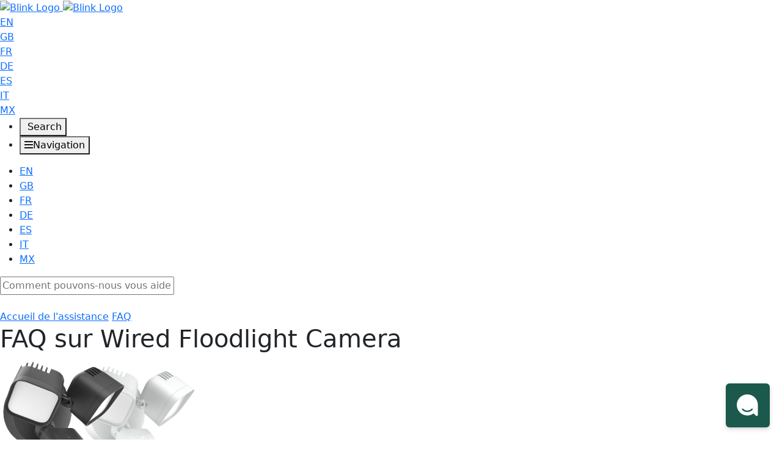

--- FILE ---
content_type: text/html; charset=utf-8
request_url: https://support.blinkforhome.com/fr_FR/f-a-q/wired-floodlight-camera-faq
body_size: 86596
content:
<!-- Powered by Helpjuice (https://www.helpjuice.com): The Ultimate Knowledge Base Solution -->
<!doctype html>
<html class="no-js" lang="fr">
  <head>

  <meta name="og:image" content="https://static.helpjuice.com/helpjuice_production/uploads/question/preview_image/6035/1540592/preview-c84a52fca624153a1acdd0f075f4744920250317-2-ctyjyx.png" />


    <meta charset="utf-8">
    <!--[if IE]><meta http-equiv="X-UA-Compatible" content="IE=edge">
<script type="text/javascript">window.NREUM||(NREUM={});NREUM.info={"beacon":"bam.nr-data.net","errorBeacon":"bam.nr-data.net","licenseKey":"56aae830c8","applicationID":"15354177","transactionName":"JllXTUtXClVdF00NCwpBVVxdXwNmWgQRA0oOWFZOVV0CXl1KEQ4KEg==","queueTime":1,"applicationTime":315,"agent":""}</script>
<script type="text/javascript">(window.NREUM||(NREUM={})).init={ajax:{deny_list:["bam.nr-data.net"]},feature_flags:["soft_nav"]};(window.NREUM||(NREUM={})).loader_config={licenseKey:"56aae830c8",applicationID:"15354177",browserID:"15354210"};;/*! For license information please see nr-loader-rum-1.308.0.min.js.LICENSE.txt */
(()=>{var e,t,r={163:(e,t,r)=>{"use strict";r.d(t,{j:()=>E});var n=r(384),i=r(1741);var a=r(2555);r(860).K7.genericEvents;const s="experimental.resources",o="register",c=e=>{if(!e||"string"!=typeof e)return!1;try{document.createDocumentFragment().querySelector(e)}catch{return!1}return!0};var d=r(2614),u=r(944),l=r(8122);const f="[data-nr-mask]",g=e=>(0,l.a)(e,(()=>{const e={feature_flags:[],experimental:{allow_registered_children:!1,resources:!1},mask_selector:"*",block_selector:"[data-nr-block]",mask_input_options:{color:!1,date:!1,"datetime-local":!1,email:!1,month:!1,number:!1,range:!1,search:!1,tel:!1,text:!1,time:!1,url:!1,week:!1,textarea:!1,select:!1,password:!0}};return{ajax:{deny_list:void 0,block_internal:!0,enabled:!0,autoStart:!0},api:{get allow_registered_children(){return e.feature_flags.includes(o)||e.experimental.allow_registered_children},set allow_registered_children(t){e.experimental.allow_registered_children=t},duplicate_registered_data:!1},browser_consent_mode:{enabled:!1},distributed_tracing:{enabled:void 0,exclude_newrelic_header:void 0,cors_use_newrelic_header:void 0,cors_use_tracecontext_headers:void 0,allowed_origins:void 0},get feature_flags(){return e.feature_flags},set feature_flags(t){e.feature_flags=t},generic_events:{enabled:!0,autoStart:!0},harvest:{interval:30},jserrors:{enabled:!0,autoStart:!0},logging:{enabled:!0,autoStart:!0},metrics:{enabled:!0,autoStart:!0},obfuscate:void 0,page_action:{enabled:!0},page_view_event:{enabled:!0,autoStart:!0},page_view_timing:{enabled:!0,autoStart:!0},performance:{capture_marks:!1,capture_measures:!1,capture_detail:!0,resources:{get enabled(){return e.feature_flags.includes(s)||e.experimental.resources},set enabled(t){e.experimental.resources=t},asset_types:[],first_party_domains:[],ignore_newrelic:!0}},privacy:{cookies_enabled:!0},proxy:{assets:void 0,beacon:void 0},session:{expiresMs:d.wk,inactiveMs:d.BB},session_replay:{autoStart:!0,enabled:!1,preload:!1,sampling_rate:10,error_sampling_rate:100,collect_fonts:!1,inline_images:!1,fix_stylesheets:!0,mask_all_inputs:!0,get mask_text_selector(){return e.mask_selector},set mask_text_selector(t){c(t)?e.mask_selector="".concat(t,",").concat(f):""===t||null===t?e.mask_selector=f:(0,u.R)(5,t)},get block_class(){return"nr-block"},get ignore_class(){return"nr-ignore"},get mask_text_class(){return"nr-mask"},get block_selector(){return e.block_selector},set block_selector(t){c(t)?e.block_selector+=",".concat(t):""!==t&&(0,u.R)(6,t)},get mask_input_options(){return e.mask_input_options},set mask_input_options(t){t&&"object"==typeof t?e.mask_input_options={...t,password:!0}:(0,u.R)(7,t)}},session_trace:{enabled:!0,autoStart:!0},soft_navigations:{enabled:!0,autoStart:!0},spa:{enabled:!0,autoStart:!0},ssl:void 0,user_actions:{enabled:!0,elementAttributes:["id","className","tagName","type"]}}})());var p=r(6154),m=r(9324);let h=0;const v={buildEnv:m.F3,distMethod:m.Xs,version:m.xv,originTime:p.WN},b={consented:!1},y={appMetadata:{},get consented(){return this.session?.state?.consent||b.consented},set consented(e){b.consented=e},customTransaction:void 0,denyList:void 0,disabled:!1,harvester:void 0,isolatedBacklog:!1,isRecording:!1,loaderType:void 0,maxBytes:3e4,obfuscator:void 0,onerror:void 0,ptid:void 0,releaseIds:{},session:void 0,timeKeeper:void 0,registeredEntities:[],jsAttributesMetadata:{bytes:0},get harvestCount(){return++h}},_=e=>{const t=(0,l.a)(e,y),r=Object.keys(v).reduce((e,t)=>(e[t]={value:v[t],writable:!1,configurable:!0,enumerable:!0},e),{});return Object.defineProperties(t,r)};var w=r(5701);const x=e=>{const t=e.startsWith("http");e+="/",r.p=t?e:"https://"+e};var R=r(7836),k=r(3241);const A={accountID:void 0,trustKey:void 0,agentID:void 0,licenseKey:void 0,applicationID:void 0,xpid:void 0},S=e=>(0,l.a)(e,A),T=new Set;function E(e,t={},r,s){let{init:o,info:c,loader_config:d,runtime:u={},exposed:l=!0}=t;if(!c){const e=(0,n.pV)();o=e.init,c=e.info,d=e.loader_config}e.init=g(o||{}),e.loader_config=S(d||{}),c.jsAttributes??={},p.bv&&(c.jsAttributes.isWorker=!0),e.info=(0,a.D)(c);const f=e.init,m=[c.beacon,c.errorBeacon];T.has(e.agentIdentifier)||(f.proxy.assets&&(x(f.proxy.assets),m.push(f.proxy.assets)),f.proxy.beacon&&m.push(f.proxy.beacon),e.beacons=[...m],function(e){const t=(0,n.pV)();Object.getOwnPropertyNames(i.W.prototype).forEach(r=>{const n=i.W.prototype[r];if("function"!=typeof n||"constructor"===n)return;let a=t[r];e[r]&&!1!==e.exposed&&"micro-agent"!==e.runtime?.loaderType&&(t[r]=(...t)=>{const n=e[r](...t);return a?a(...t):n})})}(e),(0,n.US)("activatedFeatures",w.B)),u.denyList=[...f.ajax.deny_list||[],...f.ajax.block_internal?m:[]],u.ptid=e.agentIdentifier,u.loaderType=r,e.runtime=_(u),T.has(e.agentIdentifier)||(e.ee=R.ee.get(e.agentIdentifier),e.exposed=l,(0,k.W)({agentIdentifier:e.agentIdentifier,drained:!!w.B?.[e.agentIdentifier],type:"lifecycle",name:"initialize",feature:void 0,data:e.config})),T.add(e.agentIdentifier)}},384:(e,t,r)=>{"use strict";r.d(t,{NT:()=>s,US:()=>u,Zm:()=>o,bQ:()=>d,dV:()=>c,pV:()=>l});var n=r(6154),i=r(1863),a=r(1910);const s={beacon:"bam.nr-data.net",errorBeacon:"bam.nr-data.net"};function o(){return n.gm.NREUM||(n.gm.NREUM={}),void 0===n.gm.newrelic&&(n.gm.newrelic=n.gm.NREUM),n.gm.NREUM}function c(){let e=o();return e.o||(e.o={ST:n.gm.setTimeout,SI:n.gm.setImmediate||n.gm.setInterval,CT:n.gm.clearTimeout,XHR:n.gm.XMLHttpRequest,REQ:n.gm.Request,EV:n.gm.Event,PR:n.gm.Promise,MO:n.gm.MutationObserver,FETCH:n.gm.fetch,WS:n.gm.WebSocket},(0,a.i)(...Object.values(e.o))),e}function d(e,t){let r=o();r.initializedAgents??={},t.initializedAt={ms:(0,i.t)(),date:new Date},r.initializedAgents[e]=t}function u(e,t){o()[e]=t}function l(){return function(){let e=o();const t=e.info||{};e.info={beacon:s.beacon,errorBeacon:s.errorBeacon,...t}}(),function(){let e=o();const t=e.init||{};e.init={...t}}(),c(),function(){let e=o();const t=e.loader_config||{};e.loader_config={...t}}(),o()}},782:(e,t,r)=>{"use strict";r.d(t,{T:()=>n});const n=r(860).K7.pageViewTiming},860:(e,t,r)=>{"use strict";r.d(t,{$J:()=>u,K7:()=>c,P3:()=>d,XX:()=>i,Yy:()=>o,df:()=>a,qY:()=>n,v4:()=>s});const n="events",i="jserrors",a="browser/blobs",s="rum",o="browser/logs",c={ajax:"ajax",genericEvents:"generic_events",jserrors:i,logging:"logging",metrics:"metrics",pageAction:"page_action",pageViewEvent:"page_view_event",pageViewTiming:"page_view_timing",sessionReplay:"session_replay",sessionTrace:"session_trace",softNav:"soft_navigations",spa:"spa"},d={[c.pageViewEvent]:1,[c.pageViewTiming]:2,[c.metrics]:3,[c.jserrors]:4,[c.spa]:5,[c.ajax]:6,[c.sessionTrace]:7,[c.softNav]:8,[c.sessionReplay]:9,[c.logging]:10,[c.genericEvents]:11},u={[c.pageViewEvent]:s,[c.pageViewTiming]:n,[c.ajax]:n,[c.spa]:n,[c.softNav]:n,[c.metrics]:i,[c.jserrors]:i,[c.sessionTrace]:a,[c.sessionReplay]:a,[c.logging]:o,[c.genericEvents]:"ins"}},944:(e,t,r)=>{"use strict";r.d(t,{R:()=>i});var n=r(3241);function i(e,t){"function"==typeof console.debug&&(console.debug("New Relic Warning: https://github.com/newrelic/newrelic-browser-agent/blob/main/docs/warning-codes.md#".concat(e),t),(0,n.W)({agentIdentifier:null,drained:null,type:"data",name:"warn",feature:"warn",data:{code:e,secondary:t}}))}},1687:(e,t,r)=>{"use strict";r.d(t,{Ak:()=>d,Ze:()=>f,x3:()=>u});var n=r(3241),i=r(7836),a=r(3606),s=r(860),o=r(2646);const c={};function d(e,t){const r={staged:!1,priority:s.P3[t]||0};l(e),c[e].get(t)||c[e].set(t,r)}function u(e,t){e&&c[e]&&(c[e].get(t)&&c[e].delete(t),p(e,t,!1),c[e].size&&g(e))}function l(e){if(!e)throw new Error("agentIdentifier required");c[e]||(c[e]=new Map)}function f(e="",t="feature",r=!1){if(l(e),!e||!c[e].get(t)||r)return p(e,t);c[e].get(t).staged=!0,g(e)}function g(e){const t=Array.from(c[e]);t.every(([e,t])=>t.staged)&&(t.sort((e,t)=>e[1].priority-t[1].priority),t.forEach(([t])=>{c[e].delete(t),p(e,t)}))}function p(e,t,r=!0){const s=e?i.ee.get(e):i.ee,c=a.i.handlers;if(!s.aborted&&s.backlog&&c){if((0,n.W)({agentIdentifier:e,type:"lifecycle",name:"drain",feature:t}),r){const e=s.backlog[t],r=c[t];if(r){for(let t=0;e&&t<e.length;++t)m(e[t],r);Object.entries(r).forEach(([e,t])=>{Object.values(t||{}).forEach(t=>{t[0]?.on&&t[0]?.context()instanceof o.y&&t[0].on(e,t[1])})})}}s.isolatedBacklog||delete c[t],s.backlog[t]=null,s.emit("drain-"+t,[])}}function m(e,t){var r=e[1];Object.values(t[r]||{}).forEach(t=>{var r=e[0];if(t[0]===r){var n=t[1],i=e[3],a=e[2];n.apply(i,a)}})}},1738:(e,t,r)=>{"use strict";r.d(t,{U:()=>g,Y:()=>f});var n=r(3241),i=r(9908),a=r(1863),s=r(944),o=r(5701),c=r(3969),d=r(8362),u=r(860),l=r(4261);function f(e,t,r,a){const f=a||r;!f||f[e]&&f[e]!==d.d.prototype[e]||(f[e]=function(){(0,i.p)(c.xV,["API/"+e+"/called"],void 0,u.K7.metrics,r.ee),(0,n.W)({agentIdentifier:r.agentIdentifier,drained:!!o.B?.[r.agentIdentifier],type:"data",name:"api",feature:l.Pl+e,data:{}});try{return t.apply(this,arguments)}catch(e){(0,s.R)(23,e)}})}function g(e,t,r,n,s){const o=e.info;null===r?delete o.jsAttributes[t]:o.jsAttributes[t]=r,(s||null===r)&&(0,i.p)(l.Pl+n,[(0,a.t)(),t,r],void 0,"session",e.ee)}},1741:(e,t,r)=>{"use strict";r.d(t,{W:()=>a});var n=r(944),i=r(4261);class a{#e(e,...t){if(this[e]!==a.prototype[e])return this[e](...t);(0,n.R)(35,e)}addPageAction(e,t){return this.#e(i.hG,e,t)}register(e){return this.#e(i.eY,e)}recordCustomEvent(e,t){return this.#e(i.fF,e,t)}setPageViewName(e,t){return this.#e(i.Fw,e,t)}setCustomAttribute(e,t,r){return this.#e(i.cD,e,t,r)}noticeError(e,t){return this.#e(i.o5,e,t)}setUserId(e,t=!1){return this.#e(i.Dl,e,t)}setApplicationVersion(e){return this.#e(i.nb,e)}setErrorHandler(e){return this.#e(i.bt,e)}addRelease(e,t){return this.#e(i.k6,e,t)}log(e,t){return this.#e(i.$9,e,t)}start(){return this.#e(i.d3)}finished(e){return this.#e(i.BL,e)}recordReplay(){return this.#e(i.CH)}pauseReplay(){return this.#e(i.Tb)}addToTrace(e){return this.#e(i.U2,e)}setCurrentRouteName(e){return this.#e(i.PA,e)}interaction(e){return this.#e(i.dT,e)}wrapLogger(e,t,r){return this.#e(i.Wb,e,t,r)}measure(e,t){return this.#e(i.V1,e,t)}consent(e){return this.#e(i.Pv,e)}}},1863:(e,t,r)=>{"use strict";function n(){return Math.floor(performance.now())}r.d(t,{t:()=>n})},1910:(e,t,r)=>{"use strict";r.d(t,{i:()=>a});var n=r(944);const i=new Map;function a(...e){return e.every(e=>{if(i.has(e))return i.get(e);const t="function"==typeof e?e.toString():"",r=t.includes("[native code]"),a=t.includes("nrWrapper");return r||a||(0,n.R)(64,e?.name||t),i.set(e,r),r})}},2555:(e,t,r)=>{"use strict";r.d(t,{D:()=>o,f:()=>s});var n=r(384),i=r(8122);const a={beacon:n.NT.beacon,errorBeacon:n.NT.errorBeacon,licenseKey:void 0,applicationID:void 0,sa:void 0,queueTime:void 0,applicationTime:void 0,ttGuid:void 0,user:void 0,account:void 0,product:void 0,extra:void 0,jsAttributes:{},userAttributes:void 0,atts:void 0,transactionName:void 0,tNamePlain:void 0};function s(e){try{return!!e.licenseKey&&!!e.errorBeacon&&!!e.applicationID}catch(e){return!1}}const o=e=>(0,i.a)(e,a)},2614:(e,t,r)=>{"use strict";r.d(t,{BB:()=>s,H3:()=>n,g:()=>d,iL:()=>c,tS:()=>o,uh:()=>i,wk:()=>a});const n="NRBA",i="SESSION",a=144e5,s=18e5,o={STARTED:"session-started",PAUSE:"session-pause",RESET:"session-reset",RESUME:"session-resume",UPDATE:"session-update"},c={SAME_TAB:"same-tab",CROSS_TAB:"cross-tab"},d={OFF:0,FULL:1,ERROR:2}},2646:(e,t,r)=>{"use strict";r.d(t,{y:()=>n});class n{constructor(e){this.contextId=e}}},2843:(e,t,r)=>{"use strict";r.d(t,{G:()=>a,u:()=>i});var n=r(3878);function i(e,t=!1,r,i){(0,n.DD)("visibilitychange",function(){if(t)return void("hidden"===document.visibilityState&&e());e(document.visibilityState)},r,i)}function a(e,t,r){(0,n.sp)("pagehide",e,t,r)}},3241:(e,t,r)=>{"use strict";r.d(t,{W:()=>a});var n=r(6154);const i="newrelic";function a(e={}){try{n.gm.dispatchEvent(new CustomEvent(i,{detail:e}))}catch(e){}}},3606:(e,t,r)=>{"use strict";r.d(t,{i:()=>a});var n=r(9908);a.on=s;var i=a.handlers={};function a(e,t,r,a){s(a||n.d,i,e,t,r)}function s(e,t,r,i,a){a||(a="feature"),e||(e=n.d);var s=t[a]=t[a]||{};(s[r]=s[r]||[]).push([e,i])}},3878:(e,t,r)=>{"use strict";function n(e,t){return{capture:e,passive:!1,signal:t}}function i(e,t,r=!1,i){window.addEventListener(e,t,n(r,i))}function a(e,t,r=!1,i){document.addEventListener(e,t,n(r,i))}r.d(t,{DD:()=>a,jT:()=>n,sp:()=>i})},3969:(e,t,r)=>{"use strict";r.d(t,{TZ:()=>n,XG:()=>o,rs:()=>i,xV:()=>s,z_:()=>a});const n=r(860).K7.metrics,i="sm",a="cm",s="storeSupportabilityMetrics",o="storeEventMetrics"},4234:(e,t,r)=>{"use strict";r.d(t,{W:()=>a});var n=r(7836),i=r(1687);class a{constructor(e,t){this.agentIdentifier=e,this.ee=n.ee.get(e),this.featureName=t,this.blocked=!1}deregisterDrain(){(0,i.x3)(this.agentIdentifier,this.featureName)}}},4261:(e,t,r)=>{"use strict";r.d(t,{$9:()=>d,BL:()=>o,CH:()=>g,Dl:()=>_,Fw:()=>y,PA:()=>h,Pl:()=>n,Pv:()=>k,Tb:()=>l,U2:()=>a,V1:()=>R,Wb:()=>x,bt:()=>b,cD:()=>v,d3:()=>w,dT:()=>c,eY:()=>p,fF:()=>f,hG:()=>i,k6:()=>s,nb:()=>m,o5:()=>u});const n="api-",i="addPageAction",a="addToTrace",s="addRelease",o="finished",c="interaction",d="log",u="noticeError",l="pauseReplay",f="recordCustomEvent",g="recordReplay",p="register",m="setApplicationVersion",h="setCurrentRouteName",v="setCustomAttribute",b="setErrorHandler",y="setPageViewName",_="setUserId",w="start",x="wrapLogger",R="measure",k="consent"},5289:(e,t,r)=>{"use strict";r.d(t,{GG:()=>s,Qr:()=>c,sB:()=>o});var n=r(3878),i=r(6389);function a(){return"undefined"==typeof document||"complete"===document.readyState}function s(e,t){if(a())return e();const r=(0,i.J)(e),s=setInterval(()=>{a()&&(clearInterval(s),r())},500);(0,n.sp)("load",r,t)}function o(e){if(a())return e();(0,n.DD)("DOMContentLoaded",e)}function c(e){if(a())return e();(0,n.sp)("popstate",e)}},5607:(e,t,r)=>{"use strict";r.d(t,{W:()=>n});const n=(0,r(9566).bz)()},5701:(e,t,r)=>{"use strict";r.d(t,{B:()=>a,t:()=>s});var n=r(3241);const i=new Set,a={};function s(e,t){const r=t.agentIdentifier;a[r]??={},e&&"object"==typeof e&&(i.has(r)||(t.ee.emit("rumresp",[e]),a[r]=e,i.add(r),(0,n.W)({agentIdentifier:r,loaded:!0,drained:!0,type:"lifecycle",name:"load",feature:void 0,data:e})))}},6154:(e,t,r)=>{"use strict";r.d(t,{OF:()=>c,RI:()=>i,WN:()=>u,bv:()=>a,eN:()=>l,gm:()=>s,mw:()=>o,sb:()=>d});var n=r(1863);const i="undefined"!=typeof window&&!!window.document,a="undefined"!=typeof WorkerGlobalScope&&("undefined"!=typeof self&&self instanceof WorkerGlobalScope&&self.navigator instanceof WorkerNavigator||"undefined"!=typeof globalThis&&globalThis instanceof WorkerGlobalScope&&globalThis.navigator instanceof WorkerNavigator),s=i?window:"undefined"!=typeof WorkerGlobalScope&&("undefined"!=typeof self&&self instanceof WorkerGlobalScope&&self||"undefined"!=typeof globalThis&&globalThis instanceof WorkerGlobalScope&&globalThis),o=Boolean("hidden"===s?.document?.visibilityState),c=/iPad|iPhone|iPod/.test(s.navigator?.userAgent),d=c&&"undefined"==typeof SharedWorker,u=((()=>{const e=s.navigator?.userAgent?.match(/Firefox[/\s](\d+\.\d+)/);Array.isArray(e)&&e.length>=2&&e[1]})(),Date.now()-(0,n.t)()),l=()=>"undefined"!=typeof PerformanceNavigationTiming&&s?.performance?.getEntriesByType("navigation")?.[0]?.responseStart},6389:(e,t,r)=>{"use strict";function n(e,t=500,r={}){const n=r?.leading||!1;let i;return(...r)=>{n&&void 0===i&&(e.apply(this,r),i=setTimeout(()=>{i=clearTimeout(i)},t)),n||(clearTimeout(i),i=setTimeout(()=>{e.apply(this,r)},t))}}function i(e){let t=!1;return(...r)=>{t||(t=!0,e.apply(this,r))}}r.d(t,{J:()=>i,s:()=>n})},6630:(e,t,r)=>{"use strict";r.d(t,{T:()=>n});const n=r(860).K7.pageViewEvent},7699:(e,t,r)=>{"use strict";r.d(t,{It:()=>a,KC:()=>o,No:()=>i,qh:()=>s});var n=r(860);const i=16e3,a=1e6,s="SESSION_ERROR",o={[n.K7.logging]:!0,[n.K7.genericEvents]:!1,[n.K7.jserrors]:!1,[n.K7.ajax]:!1}},7836:(e,t,r)=>{"use strict";r.d(t,{P:()=>o,ee:()=>c});var n=r(384),i=r(8990),a=r(2646),s=r(5607);const o="nr@context:".concat(s.W),c=function e(t,r){var n={},s={},u={},l=!1;try{l=16===r.length&&d.initializedAgents?.[r]?.runtime.isolatedBacklog}catch(e){}var f={on:p,addEventListener:p,removeEventListener:function(e,t){var r=n[e];if(!r)return;for(var i=0;i<r.length;i++)r[i]===t&&r.splice(i,1)},emit:function(e,r,n,i,a){!1!==a&&(a=!0);if(c.aborted&&!i)return;t&&a&&t.emit(e,r,n);var o=g(n);m(e).forEach(e=>{e.apply(o,r)});var d=v()[s[e]];d&&d.push([f,e,r,o]);return o},get:h,listeners:m,context:g,buffer:function(e,t){const r=v();if(t=t||"feature",f.aborted)return;Object.entries(e||{}).forEach(([e,n])=>{s[n]=t,t in r||(r[t]=[])})},abort:function(){f._aborted=!0,Object.keys(f.backlog).forEach(e=>{delete f.backlog[e]})},isBuffering:function(e){return!!v()[s[e]]},debugId:r,backlog:l?{}:t&&"object"==typeof t.backlog?t.backlog:{},isolatedBacklog:l};return Object.defineProperty(f,"aborted",{get:()=>{let e=f._aborted||!1;return e||(t&&(e=t.aborted),e)}}),f;function g(e){return e&&e instanceof a.y?e:e?(0,i.I)(e,o,()=>new a.y(o)):new a.y(o)}function p(e,t){n[e]=m(e).concat(t)}function m(e){return n[e]||[]}function h(t){return u[t]=u[t]||e(f,t)}function v(){return f.backlog}}(void 0,"globalEE"),d=(0,n.Zm)();d.ee||(d.ee=c)},8122:(e,t,r)=>{"use strict";r.d(t,{a:()=>i});var n=r(944);function i(e,t){try{if(!e||"object"!=typeof e)return(0,n.R)(3);if(!t||"object"!=typeof t)return(0,n.R)(4);const r=Object.create(Object.getPrototypeOf(t),Object.getOwnPropertyDescriptors(t)),a=0===Object.keys(r).length?e:r;for(let s in a)if(void 0!==e[s])try{if(null===e[s]){r[s]=null;continue}Array.isArray(e[s])&&Array.isArray(t[s])?r[s]=Array.from(new Set([...e[s],...t[s]])):"object"==typeof e[s]&&"object"==typeof t[s]?r[s]=i(e[s],t[s]):r[s]=e[s]}catch(e){r[s]||(0,n.R)(1,e)}return r}catch(e){(0,n.R)(2,e)}}},8362:(e,t,r)=>{"use strict";r.d(t,{d:()=>a});var n=r(9566),i=r(1741);class a extends i.W{agentIdentifier=(0,n.LA)(16)}},8374:(e,t,r)=>{r.nc=(()=>{try{return document?.currentScript?.nonce}catch(e){}return""})()},8990:(e,t,r)=>{"use strict";r.d(t,{I:()=>i});var n=Object.prototype.hasOwnProperty;function i(e,t,r){if(n.call(e,t))return e[t];var i=r();if(Object.defineProperty&&Object.keys)try{return Object.defineProperty(e,t,{value:i,writable:!0,enumerable:!1}),i}catch(e){}return e[t]=i,i}},9324:(e,t,r)=>{"use strict";r.d(t,{F3:()=>i,Xs:()=>a,xv:()=>n});const n="1.308.0",i="PROD",a="CDN"},9566:(e,t,r)=>{"use strict";r.d(t,{LA:()=>o,bz:()=>s});var n=r(6154);const i="xxxxxxxx-xxxx-4xxx-yxxx-xxxxxxxxxxxx";function a(e,t){return e?15&e[t]:16*Math.random()|0}function s(){const e=n.gm?.crypto||n.gm?.msCrypto;let t,r=0;return e&&e.getRandomValues&&(t=e.getRandomValues(new Uint8Array(30))),i.split("").map(e=>"x"===e?a(t,r++).toString(16):"y"===e?(3&a()|8).toString(16):e).join("")}function o(e){const t=n.gm?.crypto||n.gm?.msCrypto;let r,i=0;t&&t.getRandomValues&&(r=t.getRandomValues(new Uint8Array(e)));const s=[];for(var o=0;o<e;o++)s.push(a(r,i++).toString(16));return s.join("")}},9908:(e,t,r)=>{"use strict";r.d(t,{d:()=>n,p:()=>i});var n=r(7836).ee.get("handle");function i(e,t,r,i,a){a?(a.buffer([e],i),a.emit(e,t,r)):(n.buffer([e],i),n.emit(e,t,r))}}},n={};function i(e){var t=n[e];if(void 0!==t)return t.exports;var a=n[e]={exports:{}};return r[e](a,a.exports,i),a.exports}i.m=r,i.d=(e,t)=>{for(var r in t)i.o(t,r)&&!i.o(e,r)&&Object.defineProperty(e,r,{enumerable:!0,get:t[r]})},i.f={},i.e=e=>Promise.all(Object.keys(i.f).reduce((t,r)=>(i.f[r](e,t),t),[])),i.u=e=>"nr-rum-1.308.0.min.js",i.o=(e,t)=>Object.prototype.hasOwnProperty.call(e,t),e={},t="NRBA-1.308.0.PROD:",i.l=(r,n,a,s)=>{if(e[r])e[r].push(n);else{var o,c;if(void 0!==a)for(var d=document.getElementsByTagName("script"),u=0;u<d.length;u++){var l=d[u];if(l.getAttribute("src")==r||l.getAttribute("data-webpack")==t+a){o=l;break}}if(!o){c=!0;var f={296:"sha512-+MIMDsOcckGXa1EdWHqFNv7P+JUkd5kQwCBr3KE6uCvnsBNUrdSt4a/3/L4j4TxtnaMNjHpza2/erNQbpacJQA=="};(o=document.createElement("script")).charset="utf-8",i.nc&&o.setAttribute("nonce",i.nc),o.setAttribute("data-webpack",t+a),o.src=r,0!==o.src.indexOf(window.location.origin+"/")&&(o.crossOrigin="anonymous"),f[s]&&(o.integrity=f[s])}e[r]=[n];var g=(t,n)=>{o.onerror=o.onload=null,clearTimeout(p);var i=e[r];if(delete e[r],o.parentNode&&o.parentNode.removeChild(o),i&&i.forEach(e=>e(n)),t)return t(n)},p=setTimeout(g.bind(null,void 0,{type:"timeout",target:o}),12e4);o.onerror=g.bind(null,o.onerror),o.onload=g.bind(null,o.onload),c&&document.head.appendChild(o)}},i.r=e=>{"undefined"!=typeof Symbol&&Symbol.toStringTag&&Object.defineProperty(e,Symbol.toStringTag,{value:"Module"}),Object.defineProperty(e,"__esModule",{value:!0})},i.p="https://js-agent.newrelic.com/",(()=>{var e={374:0,840:0};i.f.j=(t,r)=>{var n=i.o(e,t)?e[t]:void 0;if(0!==n)if(n)r.push(n[2]);else{var a=new Promise((r,i)=>n=e[t]=[r,i]);r.push(n[2]=a);var s=i.p+i.u(t),o=new Error;i.l(s,r=>{if(i.o(e,t)&&(0!==(n=e[t])&&(e[t]=void 0),n)){var a=r&&("load"===r.type?"missing":r.type),s=r&&r.target&&r.target.src;o.message="Loading chunk "+t+" failed: ("+a+": "+s+")",o.name="ChunkLoadError",o.type=a,o.request=s,n[1](o)}},"chunk-"+t,t)}};var t=(t,r)=>{var n,a,[s,o,c]=r,d=0;if(s.some(t=>0!==e[t])){for(n in o)i.o(o,n)&&(i.m[n]=o[n]);if(c)c(i)}for(t&&t(r);d<s.length;d++)a=s[d],i.o(e,a)&&e[a]&&e[a][0](),e[a]=0},r=self["webpackChunk:NRBA-1.308.0.PROD"]=self["webpackChunk:NRBA-1.308.0.PROD"]||[];r.forEach(t.bind(null,0)),r.push=t.bind(null,r.push.bind(r))})(),(()=>{"use strict";i(8374);var e=i(8362),t=i(860);const r=Object.values(t.K7);var n=i(163);var a=i(9908),s=i(1863),o=i(4261),c=i(1738);var d=i(1687),u=i(4234),l=i(5289),f=i(6154),g=i(944),p=i(384);const m=e=>f.RI&&!0===e?.privacy.cookies_enabled;function h(e){return!!(0,p.dV)().o.MO&&m(e)&&!0===e?.session_trace.enabled}var v=i(6389),b=i(7699);class y extends u.W{constructor(e,t){super(e.agentIdentifier,t),this.agentRef=e,this.abortHandler=void 0,this.featAggregate=void 0,this.loadedSuccessfully=void 0,this.onAggregateImported=new Promise(e=>{this.loadedSuccessfully=e}),this.deferred=Promise.resolve(),!1===e.init[this.featureName].autoStart?this.deferred=new Promise((t,r)=>{this.ee.on("manual-start-all",(0,v.J)(()=>{(0,d.Ak)(e.agentIdentifier,this.featureName),t()}))}):(0,d.Ak)(e.agentIdentifier,t)}importAggregator(e,t,r={}){if(this.featAggregate)return;const n=async()=>{let n;await this.deferred;try{if(m(e.init)){const{setupAgentSession:t}=await i.e(296).then(i.bind(i,3305));n=t(e)}}catch(e){(0,g.R)(20,e),this.ee.emit("internal-error",[e]),(0,a.p)(b.qh,[e],void 0,this.featureName,this.ee)}try{if(!this.#t(this.featureName,n,e.init))return(0,d.Ze)(this.agentIdentifier,this.featureName),void this.loadedSuccessfully(!1);const{Aggregate:i}=await t();this.featAggregate=new i(e,r),e.runtime.harvester.initializedAggregates.push(this.featAggregate),this.loadedSuccessfully(!0)}catch(e){(0,g.R)(34,e),this.abortHandler?.(),(0,d.Ze)(this.agentIdentifier,this.featureName,!0),this.loadedSuccessfully(!1),this.ee&&this.ee.abort()}};f.RI?(0,l.GG)(()=>n(),!0):n()}#t(e,r,n){if(this.blocked)return!1;switch(e){case t.K7.sessionReplay:return h(n)&&!!r;case t.K7.sessionTrace:return!!r;default:return!0}}}var _=i(6630),w=i(2614),x=i(3241);class R extends y{static featureName=_.T;constructor(e){var t;super(e,_.T),this.setupInspectionEvents(e.agentIdentifier),t=e,(0,c.Y)(o.Fw,function(e,r){"string"==typeof e&&("/"!==e.charAt(0)&&(e="/"+e),t.runtime.customTransaction=(r||"http://custom.transaction")+e,(0,a.p)(o.Pl+o.Fw,[(0,s.t)()],void 0,void 0,t.ee))},t),this.importAggregator(e,()=>i.e(296).then(i.bind(i,3943)))}setupInspectionEvents(e){const t=(t,r)=>{t&&(0,x.W)({agentIdentifier:e,timeStamp:t.timeStamp,loaded:"complete"===t.target.readyState,type:"window",name:r,data:t.target.location+""})};(0,l.sB)(e=>{t(e,"DOMContentLoaded")}),(0,l.GG)(e=>{t(e,"load")}),(0,l.Qr)(e=>{t(e,"navigate")}),this.ee.on(w.tS.UPDATE,(t,r)=>{(0,x.W)({agentIdentifier:e,type:"lifecycle",name:"session",data:r})})}}class k extends e.d{constructor(e){var t;(super(),f.gm)?(this.features={},(0,p.bQ)(this.agentIdentifier,this),this.desiredFeatures=new Set(e.features||[]),this.desiredFeatures.add(R),(0,n.j)(this,e,e.loaderType||"agent"),t=this,(0,c.Y)(o.cD,function(e,r,n=!1){if("string"==typeof e){if(["string","number","boolean"].includes(typeof r)||null===r)return(0,c.U)(t,e,r,o.cD,n);(0,g.R)(40,typeof r)}else(0,g.R)(39,typeof e)},t),function(e){(0,c.Y)(o.Dl,function(t,r=!1){if("string"!=typeof t&&null!==t)return void(0,g.R)(41,typeof t);const n=e.info.jsAttributes["enduser.id"];r&&null!=n&&n!==t?(0,a.p)(o.Pl+"setUserIdAndResetSession",[t],void 0,"session",e.ee):(0,c.U)(e,"enduser.id",t,o.Dl,!0)},e)}(this),function(e){(0,c.Y)(o.nb,function(t){if("string"==typeof t||null===t)return(0,c.U)(e,"application.version",t,o.nb,!1);(0,g.R)(42,typeof t)},e)}(this),function(e){(0,c.Y)(o.d3,function(){e.ee.emit("manual-start-all")},e)}(this),function(e){(0,c.Y)(o.Pv,function(t=!0){if("boolean"==typeof t){if((0,a.p)(o.Pl+o.Pv,[t],void 0,"session",e.ee),e.runtime.consented=t,t){const t=e.features.page_view_event;t.onAggregateImported.then(e=>{const r=t.featAggregate;e&&!r.sentRum&&r.sendRum()})}}else(0,g.R)(65,typeof t)},e)}(this),this.run()):(0,g.R)(21)}get config(){return{info:this.info,init:this.init,loader_config:this.loader_config,runtime:this.runtime}}get api(){return this}run(){try{const e=function(e){const t={};return r.forEach(r=>{t[r]=!!e[r]?.enabled}),t}(this.init),n=[...this.desiredFeatures];n.sort((e,r)=>t.P3[e.featureName]-t.P3[r.featureName]),n.forEach(r=>{if(!e[r.featureName]&&r.featureName!==t.K7.pageViewEvent)return;if(r.featureName===t.K7.spa)return void(0,g.R)(67);const n=function(e){switch(e){case t.K7.ajax:return[t.K7.jserrors];case t.K7.sessionTrace:return[t.K7.ajax,t.K7.pageViewEvent];case t.K7.sessionReplay:return[t.K7.sessionTrace];case t.K7.pageViewTiming:return[t.K7.pageViewEvent];default:return[]}}(r.featureName).filter(e=>!(e in this.features));n.length>0&&(0,g.R)(36,{targetFeature:r.featureName,missingDependencies:n}),this.features[r.featureName]=new r(this)})}catch(e){(0,g.R)(22,e);for(const e in this.features)this.features[e].abortHandler?.();const t=(0,p.Zm)();delete t.initializedAgents[this.agentIdentifier]?.features,delete this.sharedAggregator;return t.ee.get(this.agentIdentifier).abort(),!1}}}var A=i(2843),S=i(782);class T extends y{static featureName=S.T;constructor(e){super(e,S.T),f.RI&&((0,A.u)(()=>(0,a.p)("docHidden",[(0,s.t)()],void 0,S.T,this.ee),!0),(0,A.G)(()=>(0,a.p)("winPagehide",[(0,s.t)()],void 0,S.T,this.ee)),this.importAggregator(e,()=>i.e(296).then(i.bind(i,2117))))}}var E=i(3969);class I extends y{static featureName=E.TZ;constructor(e){super(e,E.TZ),f.RI&&document.addEventListener("securitypolicyviolation",e=>{(0,a.p)(E.xV,["Generic/CSPViolation/Detected"],void 0,this.featureName,this.ee)}),this.importAggregator(e,()=>i.e(296).then(i.bind(i,9623)))}}new k({features:[R,T,I],loaderType:"lite"})})()})();</script><![endif]-->
    <meta http-equiv="X-UA-Compatible" content="IE=edge">

    <title> FAQ sur Wired Floodlight Camera &mdash; Blink Support</title>
    <meta name="viewport" content="width=device-width,initial-scale=1.0"/>

    
    
    
        <meta name="description" content="Qu'est-ce que la Blink Wired Floodlight Camera ? La Blink Wired Floodlight Camera est un projecteur et une caméra câblés qui se connectent à votre Wi-Fi et" />
        <meta property="og:description" content="Qu'est-ce que la Blink Wired Floodlight Camera ? La Blink Wired Floodlight Camera est un projecteur et une caméra câblés qui se connectent à votre Wi-Fi et" />
    

    <link rel="shortcut icon" type="image/vnd.microsoft.icon" href="https://static.helpjuice.com/helpjuice_production/uploads/upload/image/6035/direct/1755608890025/Blink%20B.png"/>
    <link rel="icon" type="image/png" href="https://static.helpjuice.com/helpjuice_production/uploads/upload/image/6035/direct/1755608890025/Blink%20B.png" sizes="96x96" />
    <link rel="icon" type="image/png" href="https://static.helpjuice.com/helpjuice_production/uploads/upload/image/6035/direct/1755608890025/Blink%20B.png" sizes="96x96" />
    <link rel="icon" type="image/svg+xml" href="https://static.helpjuice.com/helpjuice_production/uploads/upload/image/6035/direct/1755608890025/Blink%20B.png" />
    <link rel="shortcut icon" href="https://static.helpjuice.com/helpjuice_production/uploads/upload/image/6035/direct/1755608890025/Blink%20B.png" />
    <link rel="apple-touch-icon" sizes="180x180" href="https://static.helpjuice.com/helpjuice_production/uploads/upload/image/6035/direct/1755608890025/Blink%20B.png" />
    <link rel="manifest" href="https://static.helpjuice.com/helpjuice_production/uploads/upload/image/6035/direct/1730943179574/site.webmanifest" />
    
    <link rel="stylesheet" href="https://s3.amazonaws.com/assets.helpjuice.com/fontawesome/css/all.min.css" />
    <link rel="stylesheet" href="https://helpjuice-static.s3.amazonaws.com/assets.helpjuice.com/country-flags/flags.min.css" />
    <link href="https://fonts.googleapis.com/css2?family=Noto+Sans+SC:wght@100;300;400;500;700;900&family=Noto+Sans:ital,wght@0,400;0,700;1,400;1,700&display=swap" rel="stylesheet" />
    <link href="https://cdn.jsdelivr.net/npm/bootstrap@5.2.2/dist/css/bootstrap.min.css" rel="stylesheet" integrity="sha384-Zenh87qX5JnK2Jl0vWa8Ck2rdkQ2Bzep5IDxbcnCeuOxjzrPF/et3URy9Bv1WTRi" crossorigin="anonymous">
    <link rel="stylesheet" href="https://cdn.jsdelivr.net/npm/bootstrap-icons@1.10.4/font/bootstrap-icons.css">
    <link href="https://static.helpjuice.com/helpjuice_production/uploads/account/6035/main_css_6035-9becfcc86fddea4632b6a91303f444e1dabe000232f8d3a97b8246d6abbac017.css" media="all" rel="stylesheet" />
    
    <script>
        
        var questionID = false,
            categoryID = false,
            standardURL = false;
        
         categoryID = 94736; 
         questionID = 1540592; 
        
        
            
            // article page
            standardURL = '/fr_FR/f-a-q_fr/wired-floodlight-camera-faq';
            if ((location.pathname !== standardURL) && (location.pathname.indexOf("/version/") === -1) && (location.search.indexOf("draft") === -1)) {
                location.href = standardURL + location.hash;
            }
        
        
        
    </script>

    
    
    <link rel="stylesheet" href="/feedbacks.css">
    <script src="/feedbacks.js" defer></script>
    <link rel="stylesheet" href="/knowledgebase.css">
    <script src="/knowledgebase.js" defer></script>

    <!--START - SOLVVY AND ZVA SCRIPT-->
    <script data-apikey="m8LzGMFiRvOFUXRiS0_3jw" data-env="us01" src="https://us01ccistatic.zoom.us/us01cci/web-sdk/chat-client.js"></script>
    <!--<script type="text/javascript" src="https://cdn.solvvy.com/deflect/customization/blink/solvvy.js" async></script>-->
    <!--END - SOLVVY AND ZVA SCRIPT-->

    <script src="https://code.jquery.com/jquery-3.5.1.min.js"></script>

  <meta name="question-id" content="1540592"><meta name="category-id" content="94736"><meta name="flow-id" content=""><meta name="recaptcha-site-key" content="6LfjlPAUAAAAAKGrVu7mZDDZ4hP-2QOZ6XoMsZC6"><meta name="require-contact-captcha" content="true"><meta name="current-language" content="fr_FR"><meta name="knowledge-base-url" content="https://support.blinkforhome.com/?kb_language=fr_FR"><meta name="current-user-id" content=""><meta name="ignore-users-analytics" content="false"><meta name="reading-timeout" content="30000"><meta name="account-subdirectory-prefix" content=""><meta name="current-account-id" content="6035"><meta name="account-subdomain" content="blink"><meta name="helpjuice-knowledge-base-url" content="https://blink.helpjuice.com/"><meta name="swifty-voice-call-enabled" content="true"><meta name="voice-connector-enabled" content="true"></head>
  <body class="question_page    fontfix">
    
    
    
    <!--START_COMPONENT_HEADER_SEARCH_NAVIGATION-->
<nav class="header_nav clearfix not-scrolling" data-helpjuice-component="Header Search Navigation" data-helpjuice-element="Container" data-helpjuice-attributes="visibility,background">
            <div class="wrapper" data-helpjuice-element="Header Nav Search Navigation" data-helpjuice-attributes="visibility,background">
            <a href="https://support.blinkforhome.com" title="Blink Support" class="header-logo-mobile" data-helpjuice-element="Mobile Header Logo Link" data-helpjuice-attributes="visibility,font_size,color,link">
              <img src="https://static.helpjuice.com/helpjuice_production/uploads/upload/image/6035/direct/1755608887066/Blink_Logo_Green.png" alt="Blink Logo" height="45px" class="white-logo" data-helpjuice-element="Mobile Header Logo Image" data-helpjuice-attributes="image,visibility">
              <img src="https://static.helpjuice.com/helpjuice_production/uploads/upload/image/6035/direct/1755608887066/Blink_Logo_Green.png" alt="Blink Logo" height="45px" class="blue-logo" data-helpjuice-element="Mobile Header Logo Image1" data-helpjuice-attributes="image,visibility">
             </a>
              
                
                <div class="hj-language-switcher desktop" data-helpjuice-element="Header Language Switcher Desktop" data-helpjuice-attributes="visibility,background">
                    <div class="current-language" aria-label="sélecteur de langue, la langue actuelle est French" role="button" tabindex="0" data-helpjuice-element="Header Language Switcher Current Language" data-helpjuice-attributes="visibility,background">
                        <span class="language-name" data-language="fr_FR" data-helpjuice-element="Current Language Name Label" data-helpjuice-attributes="font_size,color"></span>
                    </div>
                    
                        <div class="languages">
                            
                                
                                    <div class="en_US">
                                        <a href="/en_US/wired-floodlight-camera-faq" class="" aria-label="English (US)">
                                            <span class="language-code">EN</span>
                                            <span class="language-name" data-language="en_US"></span>
                                        </a>
                                    </div>
                                
                            
                                
                                    <div class="en_GB">
                                        <a href="/en_GB/wired-floodlight-camera-faq" class="" aria-label="English (UK)">
                                            <span class="language-code">GB</span>
                                            <span class="language-name" data-language="en_GB"></span>
                                        </a>
                                    </div>
                                
                            
                                
                                    <div class="fr_FR">
                                        <a href="/fr_FR/wired-floodlight-camera-faq" class="current" aria-label="French">
                                            <span class="language-code">FR</span>
                                            <span class="language-name" data-language="fr_FR"></span>
                                        </a>
                                    </div>
                                
                            
                                
                                    <div class="de_DE">
                                        <a href="/de_DE/wired-floodlight-camera-faq" class="" aria-label="German">
                                            <span class="language-code">DE</span>
                                            <span class="language-name" data-language="de_DE"></span>
                                        </a>
                                    </div>
                                
                            
                                
                                    <div class="es_ES">
                                        <a href="/es_ES/wired-floodlight-camera-faq" class="" aria-label="Spanish">
                                            <span class="language-code">ES</span>
                                            <span class="language-name" data-language="es_ES"></span>
                                        </a>
                                    </div>
                                
                            
                                
                                    <div class="it_IT">
                                        <a href="/it_IT/wired-floodlight-camera-faq" class="" aria-label="Italian">
                                            <span class="language-code">IT</span>
                                            <span class="language-name" data-language="it_IT"></span>
                                        </a>
                                    </div>
                                
                            
                                
                                    <div class="es_MX">
                                        <a href="/es_MX/wired-floodlight-camera-faq" class="" aria-label="Spanish (Mexico)">
                                            <span class="language-code">MX</span>
                                            <span class="language-name" data-language="es_MX"></span>
                                        </a>
                                    </div>
                                
                            
                        </div>
                    
                </div>
            
          <ul class="header_nav_buttons" data-helpjuice-element="Header Nav Button List" data-helpjuice-attributes="link_list">
            <li><button class="header_nav_button iconf-search js_header_button" data-helpjuice-element="Header Nav Search Button" data-helpjuice-attributes="font_size,color">
               <i class="far fa-magnifying-glass" data-helpjuice-element="Header Nav Search Icon" data-helpjuice-attributes="color,font_size"></i>
                <span class="ir" data-helpjuice-element="Header Nav Search Label" data-helpjuice-attributes="font_size,color,text">Search</span></button>
            </li>
            <li><button class="header_nav_button iconf-menu js_header_button" data-helpjuice-element="Header Nav Menu Button" data-helpjuice-attributes="font_size,color"><i class="far fa-bars" data-helpjuice-element="Header Nav Menu Icon" data-helpjuice-attributes="color,font_size"></i><span class="ir" data-helpjuice-element="Header Menu Button Label" data-helpjuice-attributes="font_size,color,text">Navigation</span></button></li>
          </ul>
          <!-- top navigation -->
          <ul class="header_nav_links header_nav_section" data-helpjuice-element="Header Nav Links Section" data-helpjuice-attributes="visibility">
            
                
                    
                        
                            <li class="language-option" data-language-code="en_US">
                                <a href="/en_US/f-a-q_fr/wired-floodlight-camera-faq" class="" data-helpjuice-element="Language Selector Link" data-helpjuice-attributes="visibility,font_size,color,link">
                                    <span class="language-code" data-helpjuice-element="Header Language Code Badge" data-helpjuice-attributes="font_size,color">EN</span>
                                    <span class="language-name" data-language="en_US" data-helpjuice-element="Header Nav Language Name" data-helpjuice-attributes="font_size,color"></span>
                                </a>
                            </li>
                        
                    
                        
                            <li class="language-option" data-language-code="en_GB">
                                <a href="/en_GB/f-a-q_fr/wired-floodlight-camera-faq" class="" data-helpjuice-element="Language Selector Link" data-helpjuice-attributes="visibility,font_size,color,link">
                                    <span class="language-code" data-helpjuice-element="Header Language Code Badge" data-helpjuice-attributes="font_size,color">GB</span>
                                    <span class="language-name" data-language="en_GB" data-helpjuice-element="Header Nav Language Name" data-helpjuice-attributes="font_size,color"></span>
                                </a>
                            </li>
                        
                    
                        
                            <li class="language-option" data-language-code="fr_FR">
                                <a href="/fr_FR/f-a-q_fr/wired-floodlight-camera-faq" class="current" data-helpjuice-element="Language Selector Link" data-helpjuice-attributes="visibility,font_size,color,link">
                                    <span class="language-code" data-helpjuice-element="Header Language Code Badge" data-helpjuice-attributes="font_size,color">FR</span>
                                    <span class="language-name" data-language="fr_FR" data-helpjuice-element="Header Nav Language Name" data-helpjuice-attributes="font_size,color"></span>
                                </a>
                            </li>
                        
                    
                        
                            <li class="language-option" data-language-code="de_DE">
                                <a href="/de_DE/f-a-q_fr/wired-floodlight-camera-faq" class="" data-helpjuice-element="Language Selector Link" data-helpjuice-attributes="visibility,font_size,color,link">
                                    <span class="language-code" data-helpjuice-element="Header Language Code Badge" data-helpjuice-attributes="font_size,color">DE</span>
                                    <span class="language-name" data-language="de_DE" data-helpjuice-element="Header Nav Language Name" data-helpjuice-attributes="font_size,color"></span>
                                </a>
                            </li>
                        
                    
                        
                            <li class="language-option" data-language-code="es_ES">
                                <a href="/es_ES/f-a-q_fr/wired-floodlight-camera-faq" class="" data-helpjuice-element="Language Selector Link" data-helpjuice-attributes="visibility,font_size,color,link">
                                    <span class="language-code" data-helpjuice-element="Header Language Code Badge" data-helpjuice-attributes="font_size,color">ES</span>
                                    <span class="language-name" data-language="es_ES" data-helpjuice-element="Header Nav Language Name" data-helpjuice-attributes="font_size,color"></span>
                                </a>
                            </li>
                        
                    
                        
                            <li class="language-option" data-language-code="it_IT">
                                <a href="/it_IT/f-a-q_fr/wired-floodlight-camera-faq" class="" data-helpjuice-element="Language Selector Link" data-helpjuice-attributes="visibility,font_size,color,link">
                                    <span class="language-code" data-helpjuice-element="Header Language Code Badge" data-helpjuice-attributes="font_size,color">IT</span>
                                    <span class="language-name" data-language="it_IT" data-helpjuice-element="Header Nav Language Name" data-helpjuice-attributes="font_size,color"></span>
                                </a>
                            </li>
                        
                    
                        
                            <li class="language-option" data-language-code="es_MX">
                                <a href="/es_MX/f-a-q_fr/wired-floodlight-camera-faq" class="" data-helpjuice-element="Language Selector Link" data-helpjuice-attributes="visibility,font_size,color,link">
                                    <span class="language-code" data-helpjuice-element="Header Language Code Badge" data-helpjuice-attributes="font_size,color">MX</span>
                                    <span class="language-name" data-language="es_MX" data-helpjuice-element="Header Nav Language Name" data-helpjuice-attributes="font_size,color"></span>
                                </a>
                            </li>
                        
                    
                
            
          </ul>
        </div>
      </nav>
<!--END_COMPONENT_HEADER_SEARCH_NAVIGATION-->
    
    <!--START_COMPONENT_MAIN_NAVIGATION_HEADER-->
<header class="header js_header_nav inner_header" data-helpjuice-component="Main Navigation Header" data-helpjuice-element="Container" data-helpjuice-attributes="visibility,background">
        <div class="wrapper" data-helpjuice-element="Header Inner Wrapper" data-helpjuice-attributes="visibility,background">
          
    
          <div class="search_block header_nav_section" data-helpjuice-element="Header Nav Search Block" data-helpjuice-attributes="visibility,background">
            <form autocomplete="off" data-helpjuice-element="Header Nav Search Form" data-helpjuice-attributes="font_size,color">
              <i class="licon-magnifier close-search" aria-hidden="true" data-helpjuice-element="Search Close Icon" data-helpjuice-attributes="color,font_size"></i>
    
              <input id="search" name="search" size="30" type="text" autocomplete="off" placeholder="Comment pouvons-nous vous aider ?" aria-label="Search field" aria-controls="search-results" data-helpjuice-element="Knowledge Base Search Input" data-helpjuice-attributes="placeholder,font_size,color">
            </form>
          </div>
        </div>
      </header>
<!--END_COMPONENT_MAIN_NAVIGATION_HEADER-->
    
      <!--START_COMPONENT_SEARCH_RESULTS_SECTION-->
<article id="search_results" data-helpjuice-component="Search Results Section" data-helpjuice-element="Container" data-helpjuice-attributes="visibility,background">
        <div class="page_title" data-helpjuice-element="Search Results Page Title" data-helpjuice-attributes="visibility,background">
          <div class="wrapper" data-helpjuice-element="Search Results Page Title Wrapper" data-helpjuice-attributes="visibility,background">
            <h1 data-helpjuice-element="Search Results Page Title1" data-helpjuice-attributes="font_size,color"></h1>
          </div>
        </div>
    
        <div class="wrapper" id="results" data-helpjuice-element="Search Results Wrapper" data-helpjuice-attributes="visibility,background">
          <div class="grid grid_is_centered page_is_list" data-helpjuice-element="Search Results List Grid" data-helpjuice-attributes="visibility,background">
            <div class="grid_item page_content" data-helpjuice-element="Search Results Content" data-helpjuice-attributes="visibility,background">
    
              <ul id="search-results" class="list search-results" role="listbox" tabindex="0" aria-live="polite" aria-label="Search results" aria-activedescendant="sres-0" data-helpjuice-element="Search Results List" data-helpjuice-attributes="link_list">
                <!-- search results render here -->
              </ul>
            </div>
          </div>
        </div>
    
        <div class="wrapper hidden" id="no-results" data-helpjuice-element="Search Results No Results Message" data-helpjuice-attributes="visibility,background">
          <div class="no-results-wrap js_equalise_is_landing" data-helpjuice-element="Search No Results Message" data-helpjuice-attributes="visibility,background">
            <div class="contact_form" data-helpjuice-element="No Results Contact Form" data-helpjuice-attributes="visibility,background"></div>
          </div>
        </div>
      </article>
<!--END_COMPONENT_SEARCH_RESULTS_SECTION-->

    <!--START_COMPONENT_SUPPORT_HOME_ARTICLE-->
<article id="page_content" data-helpjuice-component="Support Home Article" data-helpjuice-element="Container" data-helpjuice-attributes="visibility,background">
      <div class="page_title" data-helpjuice-element="Article Page Title" data-helpjuice-attributes="visibility,background">
        <div class="wrapper" data-helpjuice-element="Page Title Wrapper" data-helpjuice-attributes="visibility,background">
        </div>
        
      </div>

      
            <div class="wrapper" data-helpjuice-element="Support Home Header" data-helpjuice-attributes="visibility,background">
      
        
          <div class="grid grid_is_level_3 page_is_level_3 js_grid" data-controller="feedbacks" data-feedbacks-load-form-value="/admin/feedbacks/comments/new?question_id=1540592" data-helpjuice-element="Assistance Home Grid" data-helpjuice-attributes="visibility,background">
            <div id="js_page_content" class="grid_item one_whole l_five_sixths page_content text_block" data-helpjuice-element="Support Home Content" data-helpjuice-attributes="visibility,background">

        
        
        
        <div class="breadcrumbs" data-helpjuice-element="Support Home Breadcrumbs" data-helpjuice-attributes="visibility,background">
          
            <a href="/" data-helpjuice-element="Support Breadcrumb Home Link" data-helpjuice-attributes="visibility,font_size,color,link,text">Accueil de l'assistance</a>
              
                <i class="licon-arrowright" data-helpjuice-element="Breadcrumbs Arrow Icon" data-helpjuice-attributes="color,font_size"></i>
                <a href="/f-a-q_fr" data-helpjuice-element="Breadcrumbs Link" data-helpjuice-attributes="visibility,font_size,color">FAQ</a>
              
          
        </div>
        

        <!--START_COMPONENT_ARTICLE_HEADER_META-->
<div class="article-header" data-helpjuice-component="Article Header Meta" data-helpjuice-element="Container" data-helpjuice-attributes="visibility,background">
  <h1 class="question_title_no_margin" data-id="1540592" data-helpjuice-element="Article Header Title" data-helpjuice-attributes="font_size,color">
    FAQ sur Wired Floodlight Camera
  </h1>

  
  <div class="author" data-helpjuice-element="Article Header Author Info" data-helpjuice-attributes="visibility,background">
    <div class="details" data-helpjuice-element="Author Details Info" data-helpjuice-attributes="visibility,background">
      
    </div>
  </div>
  
</div>
<!--END_COMPONENT_ARTICLE_HEADER_META-->



<!--START_COMPONENT_RICH_TEXT_CONTENT_VIEW-->
<div class="fr-view" data-private="false" data-action="mouseup-&gt;feedbacks#update" data-helpjuice-component="Rich Text Content View" data-helpjuice-element="Container" data-helpjuice-attributes="visibility,background">
  <div class="helpjuice-article-body-content"><p><img src="https://d1rdbmlr0h5wfx.cloudfront.net/documents/images/en/wfc/wfc_left_black_white.png" class="fr-fic fr-dii" width="325px" alt=""></p><h2 data-toc="true" id="quest-ce-que-la-blink-wired-floodlight-camera-0">Qu'est-ce que la Blink Wired Floodlight Camera ?</h2><p>La Blink Wired Floodlight Camera est un projecteur et une caméra câblés qui se connectent à votre Wi-Fi et vous offrent une vidéo HD 1080p, un audio bidirectionnel et une vue en direct dans l'application mobile Blink . La Wired Floodlight Camera comprend 2 600 lumens d'éclairage LED, une vue nocturne en couleur, une détection de mouvement améliorée et une sirène.</p><p><strong>⚠ <span style="font-size: 18px;">AVERTISSEMENT</span></strong> Risque de choc électrique. Coupez l'alimentation de la zone d'installation au niveau de la boîte à fusibles ou du disjoncteur avant de commencer l'installation. Soyez toujours prudent lorsque vous manipulez le câblage électrique.</p><h2 data-toc="true" id="faq-1">FAQ</h2><div class="f-accordion-panel" data-controller="accordion">
<h2>Qu'y a-t-il dans la boite?</h2>
<h3 data-toc="true" id="check-your-wired-floodlight-camera-box-contents-0"><strong>Vérifiez le contenu de la boîte de votre Wired Floodlight Camera</strong></h3>
<p>S'il manque quelque chose, n'essayez pas d'installer votre Wired Floodlight Camera .</p>
<p>Tu aurais dû:</p>
<p><strong>(1) Wired Floodlight Camera</strong> <strong>avec</strong> <strong>kit d'installation :</strong></p>
<table style="width: 59%; margin-right: calc(41%);"><tbody>
<tr>
<td style="width: 21.5443%;">Paquet</td>
<td style="width: 78.2025%;">Contenu</td>
</tr>
<tr>
<td style="width: 21.5443%;">-</td>
<td style="width: 78.2025%;">(1) Support de montage en métal</td>
</tr>
<tr>
<td style="width: 21.5443%;">-</td>
<td style="width: 78.2025%;">(1) Crochet en S</td>
</tr>
<tr>
<td style="width: 21.5443%; text-align: left;">UN</td>
<td style="width: 78.2025%;">(2) #10 - 24 x 1/2" (M4,6 x 12,6 mm)</td>
</tr>
<tr>
<td style="width: 21.5443%; text-align: left;">B</td>
<td style="width: 78.2025%;"><div id="isPasted">(2) #10 - 24 x 3/4" (M4,6 x 19 mm)</div></td>
</tr>
<tr>
<td style="width: 21.5443%; text-align: left;">C</td>
<td style="width: 78.2025%;">(2) #10 - 24 x 1" (M4,6 x 25 mm)</td>
</tr>
<tr>
<td style="width: 21.5443%; text-align: left;">D</td>
<td style="width: 78.2025%;">(2) #8 - 32 x 1/2" (M3,9 x 12,6 mm)</td>
</tr>
<tr>
<td style="width: 21.5443%; text-align: left;">E</td>
<td style="width: 78.2025%;">(2) #8 - 32 x 3/4" (M3,9 x 19 mm)</td>
</tr>
<tr>
<td style="width: 21.5443%; text-align: left;">F</td>
<td style="width: 78.2025%;">(2) #8 - 32 x 1" (M3,9 x 25 mm)</td>
</tr>
<tr>
<td style="width: 21.5443%; text-align: left;">g</td>
<td style="width: 78.2025%;">(3) Serre-fils</td>
</tr>
<tr>
<td style="width: 21.5443%; text-align: left;">H</td>
<td style="width: 78.2025%;">(1) Écrou fileté</td>
</tr>
<tr>
<td style="width: 21.5443%; text-align: left;">je</td>
<td style="width: 78.2025%;">(1) Bouchon en silicone</td>
</tr>
</tbody></table>
<i class="far fa-arrows-alt ui-sortable-handle" title="Se déplacer" contenteditable="false"></i> <a class="delete-accordion fa-trash-alt" data-action="accordion#delete" href="#" contenteditable="false">Supprimer</a>
</div><div class="f-accordion-panel" data-controller="accordion">
<h2>De quoi ai-je besoin pour installer la Wired Floodlight Camera ?</h2>
<p><span style="color:#333333;">1 Wired Floodlight Camera</span><br>1 kit d'installation<br>Mastic silicone Outdoor (non inclus)<br>1 boîtier électrique rond de 4 pouces résistant aux intempéries, homologué UL (non inclus)<br>1 tournevis cruciforme (non inclus)</p>
<i class="far fa-arrows-alt ui-sortable-handle" title="Se déplacer" contenteditable="false"></i> <a class="delete-accordion fa-trash-alt" data-action="accordion#delete" href="#" contenteditable="false">Supprimer</a>
</div><div class="f-accordion-panel" data-controller="accordion">
<h2>Puis-je installer la Wired Floodlight Camera moi-même ou ai-je besoin d'un électricien ?</h2>
<p><span>Vous pouvez configurer vous-même la Wired Floodlight Camera en suivant les instructions fournies.</span> Si vous ne parvenez pas à identifier facilement les fils sortant de votre boîtier électrique ou si vous avez des difficultés ou si vous êtes mal à l'aise de quelque manière que ce soit pour les connecter, consultez un électricien agréé. Reportez-vous à vos lois locales et codes du bâtiment avant d'effectuer des travaux électriques ; des permis et une installation professionnelle peuvent être exigés par la loi.</p>
<i class="far fa-arrows-alt ui-sortable-handle" title="Se déplacer" contenteditable="false"></i> <a class="delete-accordion fa-trash-alt" data-action="accordion#delete" href="#" contenteditable="false">Supprimer</a>
</div><div class="f-accordion-panel" data-controller="accordion">
<h2>Quels fils doivent se trouver dans mon coffret électrique pour l'installation de la Wired Floodlight Camera ?</h2>
<p style="margin-left:0;"><span>Vous devriez voir un fil noir (</span> <span>pour</span> <span>le direct), un fil blanc</span> <span>(pour</span> <span>le neutre) et un fil métallique nu ou vert</span> <span>(pour</span> <span>la terre).</span></p>
<i class="far fa-arrows-alt ui-sortable-handle" title="Se déplacer" contenteditable="false"></i> <a class="delete-accordion fa-trash-alt" data-action="accordion#delete" href="#" contenteditable="false">Supprimer</a>
</div><div class="f-accordion-panel" data-controller="accordion">
<h2>Quel type de coffret électrique est nécessaire pour l’installation ?</h2>
<p>Pour monter le projecteur, vous aurez besoin d'un boîtier électrique rond de 4 pouces, homologué UL et résistant aux intempéries (non inclus avec le kit de montage). Underwriter's Laboratory, ou « UL », est un laboratoire international d'essais de normes de sécurité reconnu par le gouvernement américain. Le fait d'être répertorié UL mérite la marque « UL », ce qui signifie qu'UL a constaté que le produit était conforme à toutes les normes requises pour un fonctionnement sûr.</p>
<i class="far fa-arrows-alt ui-sortable-handle" title="Se déplacer" contenteditable="false"></i> <a class="delete-accordion fa-trash-alt" data-action="accordion#delete" href="#" contenteditable="false">Supprimer</a>
</div><div class="f-accordion-panel" data-controller="accordion">
<h2>Quelle est la tension requise pour l’installation ?</h2>
<p>100-240 VCA, 45 W, 50/60 Hz</p>
<i class="far fa-arrows-alt ui-sortable-handle" title="Se déplacer" contenteditable="false"></i> <a class="delete-accordion fa-trash-alt" data-action="accordion#delete" href="#" contenteditable="false">Supprimer</a>
</div><div class="f-accordion-panel" data-controller="accordion">
<h2>La Wired Floodlight Camera détecte-t-elle les mouvements ?</h2>
<p>Oui! À l'aide des paramètres de l' Blink app , vous pouvez armer et activer votre caméra pour la détection de mouvement.</p>
<i class="far fa-arrows-alt ui-sortable-handle" title="Se déplacer" contenteditable="false"></i> <a class="delete-accordion fa-trash-alt" data-action="accordion#delete" href="#" contenteditable="false">Supprimer</a>
</div><div class="f-accordion-panel" data-controller="accordion">
<h2>Qu’est-ce que la détection de personnes ?</h2>
<p><a href="/_questions/1664493" id="" title="">La détection de personnes</a> est disponible à l'aide de la vision par ordinateur (CV) intégrée dans le cadre d'un plan d'abonnement Blink en option (vendu séparément).</p>
<i class="far fa-arrows-alt ui-sortable-handle" title="Se déplacer" contenteditable="false"></i> <a class="delete-accordion fa-trash-alt" data-action="accordion#delete" href="#" contenteditable="false">Supprimer</a>
</div><div class="f-accordion-panel" data-controller="accordion">
<h2>La Wired Floodlight Camera nécessite-t-elle un Sync Module ?</h2>
<p>Non, la Wired Floodlight Camera se connecte au réseau Wi-Fi de votre maison et ne nécessite pas de Sync Module (vendu séparément). Cependant, vous pouvez ajouter la Wired Floodlight Camera à votre système existant qui utilise un Sync Module . De plus, vous pouvez utiliser le stockage local pour enregistrer vos clips sur une clé USB avec un Sync Module 2 (chacun vendu séparément).</p>
<i class="far fa-arrows-alt ui-sortable-handle" title="Se déplacer" contenteditable="false"></i> <a class="delete-accordion fa-trash-alt" data-action="accordion#delete" href="#" contenteditable="false">Supprimer</a>
</div><div class="f-accordion-panel" data-controller="accordion">
<h2>Puis-je configurer la Wired Floodlight Camera sur mon système/ Sync Module existant ?</h2>
<p>Oui, la caméra Wired Floodlight peut être ajoutée à votre système Blink existant. Il est compatible avec les deux générations du Sync Module .</p>
<i class="far fa-arrows-alt ui-sortable-handle" title="Se déplacer" contenteditable="false"></i> <a class="delete-accordion fa-trash-alt" data-action="accordion#delete" href="#" contenteditable="false">Supprimer</a>
</div><div class="f-accordion-panel" data-controller="accordion">
<h2>Puis-je acheter un plan d'abonnement pour ma Wired Floodlight Camera ?</h2>
<p>Oui, vous pouvez acheter un plan d'abonnement Basic ou Plus pour profiter des fonctionnalités d'abonnement uniquement et du stockage cloud. Si vous disposez d'un forfait Plus existant pour votre compte, votre Wired Floodlight Camera sera couverte. Pour plus de détails, cliquez pour visiter notre <a href="/faq-sur-les-abonnements/subscription-faq">page Abonnements</a> .</p>
<i class="far fa-arrows-alt ui-sortable-handle" title="Se déplacer" contenteditable="false"></i> <a class="delete-accordion fa-trash-alt" data-action="accordion#delete" href="#" contenteditable="false">Supprimer</a>
</div><div class="f-accordion-panel" data-controller="accordion">
<h2>La Wired Floodlight Camera est-elle accompagnée d'un essai de stockage dans le cloud ?</h2>
<p>Oui, la Wired Floodlight Camera est livrée avec un essai gratuit de 30 jours d'un plan d'abonnement Blink . Vous pouvez ensuite acheter un plan d'abonnement ou utiliser le stockage local pour enregistrer vos clips sur une clé USB avec un Sync Module 2 (chacun vendu séparément). Avec un plan d'abonnement Blink , vous aurez accès à des fonctionnalités telles que Live View étendue et la détection de personnes.</p>
<i class="far fa-arrows-alt ui-sortable-handle" title="Se déplacer" contenteditable="false"></i> <a class="delete-accordion fa-trash-alt" data-action="accordion#delete" href="#" contenteditable="false">Supprimer</a>
</div><div class="f-accordion-panel" data-controller="accordion">
<h2>La Wired Floodlight Camera utilise-t-elle le stockage local ?</h2>
<p>Oui, la Wired Floodlight Camera peut enregistrer des clips sur votre clé USB (la taille maximale prise en charge est de 256 Go) avec <a href="/utilisant-sync-module-2/sync-module-2-local-storage-operation">Sync Module 2</a> (chacun vendu séparément).</p>
<i class="far fa-arrows-alt ui-sortable-handle" title="Se déplacer" contenteditable="false"></i> <a class="delete-accordion fa-trash-alt" data-action="accordion#delete" href="#" contenteditable="false">Supprimer</a>
</div><div class="f-accordion-panel" data-controller="accordion">
<h2>Quelle est la luminosité des LED ?</h2>
<p>2 600 lumens, LED blanche 5 000 K</p>
<i class="far fa-arrows-alt ui-sortable-handle" title="Se déplacer" contenteditable="false"></i> <a class="delete-accordion fa-trash-alt" data-action="accordion#delete" href="#" contenteditable="false">Supprimer</a>
</div><div class="f-accordion-panel" data-controller="accordion">
<h2>Y a-t-il une batterie de secours ?</h2>
<p>La Wired Floodlight Camera est câblée et n'utilise pas de piles.</p>
<i class="far fa-arrows-alt ui-sortable-handle" title="Se déplacer" contenteditable="false"></i> <a class="delete-accordion fa-trash-alt" data-action="accordion#delete" href="#" contenteditable="false">Supprimer</a>
</div><div class="f-accordion-panel" data-controller="accordion">
<h2>La Wired Floodlight Camera peut-elle être alimentée via un câble USB ou un panneau solaire ?</h2>
<p>Non, la Wired Floodlight Camera est câblée et nécessite un boîtier électrique rond de 4 pouces, homologué UL et résistant aux intempéries (non inclus).</p>
<i class="far fa-arrows-alt ui-sortable-handle" title="Se déplacer" contenteditable="false"></i> <a class="delete-accordion fa-trash-alt" data-action="accordion#delete" href="#" contenteditable="false">Supprimer</a>
</div><div class="f-accordion-panel" data-controller="accordion">
<h2>Quelle est la puissance de la sirène intégrée ?</h2>
<p>La sirène intégrée est de 105 décibels à quatre pouces de distance.</p>
<i class="far fa-arrows-alt ui-sortable-handle" title="Se déplacer" contenteditable="false"></i> <a class="delete-accordion fa-trash-alt" data-action="accordion#delete" href="#" contenteditable="false">Supprimer</a>
</div><div class="f-accordion-panel" data-controller="accordion">
<h2>Dans quelles couleurs la Wired Floodlight Camera est-elle disponible ?</h2>
<p>La Wired Floodlight Camera est disponible en blanc et en noir.</p>
<i class="far fa-arrows-alt ui-sortable-handle" title="Se déplacer" contenteditable="false"></i> <a class="delete-accordion fa-trash-alt" data-action="accordion#delete" href="#" contenteditable="false">Supprimer</a>
</div><div class="f-accordion-panel" data-controller="accordion">
<h2>La Wired Floodlight Camera est-elle résistante aux intempéries ?</h2>
<p>Oui, la Wired Floodlight Camera est résistante aux intempéries et peut être montée sur un mur extérieur ou un avant-toit si un boîtier électrique rond de 4 pouces, homologué UL et résistant aux intempéries est disponible. Underwriter's Laboratory, ou « UL », est un laboratoire international d'essais de normes de sécurité reconnu par le gouvernement américain. Le fait d'être répertorié UL mérite la marque « UL », ce qui signifie qu'UL a constaté que le produit était conforme à toutes les normes requises pour un fonctionnement sûr.</p>
<i class="far fa-arrows-alt ui-sortable-handle" title="Se déplacer" contenteditable="false"></i> <a class="delete-accordion fa-trash-alt" data-action="accordion#delete" href="#" contenteditable="false">Supprimer</a>
</div><div class="f-accordion-panel" data-controller="accordion">
<h2>La caméra peut-elle être retirée de la Wired Floodlight Camera ?</h2>
<p>Non, la caméra intégrée ne peut pas être retirée ou remplacée par une autre caméra Blink .</p>
<i class="far fa-arrows-alt ui-sortable-handle" title="Se déplacer" contenteditable="false"></i> <a class="delete-accordion fa-trash-alt" data-action="accordion#delete" href="#" contenteditable="false">Supprimer</a>
</div><div class="f-accordion-panel" data-controller="accordion">
<h2>Les têtes d'éclairage et la caméra sont-elles réglables sur la Wired Floodlight Camera ?</h2>
<p>Oui, les têtes d'éclairage et la caméra sont montées sur des pivots réglables.</p>
<i class="far fa-arrows-alt ui-sortable-handle" title="Se déplacer" contenteditable="false"></i> <a class="delete-accordion fa-trash-alt" data-action="accordion#delete" href="#" contenteditable="false">Supprimer</a>
</div><div class="f-accordion-panel" data-controller="accordion">
<h2>La Wired Floodlight Camera fonctionne-t-elle avec Alexa ?</h2>
<p>Oui, votre Blink Wired Floodlight Camera peut être utilisée avec Alexa pour regarder des vues en direct, armer et désarmer la caméra et allumer et éteindre le projecteur. Pour commencer à utiliser Alexa avec votre Blink Wired Floodlight Camera , veuillez activer la compétence Alexa Blink SmartHome en suivant les étapes de notre<span id="isPasted" style="--original-color: #384c60;color: #384c60;"> </span><a href="/setup-guide-alexa/getting-started">Guide d'installation</a> <span style="--original-color: #384c60;color: #384c60;">.</span></p>
<i class="far fa-arrows-alt ui-sortable-handle" title="Se déplacer" contenteditable="false"></i> <a class="delete-accordion fa-trash-alt" data-action="accordion#delete" href="#" contenteditable="false">Supprimer</a>
</div><div class="f-accordion-panel" data-controller="accordion">
<h2>Puis-je installer la Wired Floodlight Camera dans différentes positions ?</h2>
<p>Oui. La Wired Floodlight Camera peut être montée sur un mur, un plafond couvert, un avant-toit ou un soffite à condition qu'un boîtier électrique rond de 4 pouces, homologué UL et résistant aux intempéries soit disponible. De plus, la caméra peut être tournée pour ajuster sa direction. Apprenez-en davantage sur <a href="/1678141" title="" id="">l'emplacement et le positionnement de la lumière de votre Wired Floodlight Camera</a> .</p>
<i class="far fa-arrows-alt ui-sortable-handle" title="Se déplacer" contenteditable="false"></i> <a class="delete-accordion fa-trash-alt" data-action="accordion#delete" href="#" contenteditable="false">Supprimer</a>
</div></div>
</div>
<!--END_COMPONENT_RICH_TEXT_CONTENT_VIEW-->

<!-- Learn more -->


<!--START_COMPONENT_RELATED_QUESTIONS_SECTION-->
<div class="related-questions mt-4" data-helpjuice-component="Related Questions Section" data-helpjuice-element="Container" data-helpjuice-attributes="visibility,background">
  <h4 class="fw-semibold" data-helpjuice-element="Related Questions Heading" data-helpjuice-attributes="font_size,color,text">Articles Liés:</h4>
  <ul data-helpjuice-element="Related Questions List" data-helpjuice-attributes="visibility">
    
    <li class="grid_item one_whole s_one_half m_one_third">
      <a href="/faq-mini-2/mini-2-faq" data-helpjuice-element="Related Question Link" data-helpjuice-attributes="visibility,font_size,color">FAQ Blink Mini 2
      <p class="list_content" data-helpjuice-element="Related Question Summary" data-helpjuice-attributes="font_size,color">
        Qu'est-ce que Blink Mini 2 ? Mini 2 est la caméra de sécurité intelligente compac…
      </p>
      </a>
      
    </li>
    
    <li class="grid_item one_whole s_one_half m_one_third">
      <a href="/faq-sm2/faq-sync-module-2" data-helpjuice-element="Related Question Link" data-helpjuice-attributes="visibility,font_size,color">FAQ sur Sync Module 2
      <p class="list_content" data-helpjuice-element="Related Question Summary" data-helpjuice-attributes="font_size,color">
        Utilisez cet article pour trouver les questions fréquemment posées sur le Sync Mo…
      </p>
      </a>
      
    </li>
    
    <li class="grid_item one_whole s_one_half m_one_third">
      <a href="/f-a-q_fr/where-to-buy" data-helpjuice-element="Related Question Link" data-helpjuice-attributes="visibility,font_size,color">Revendeurs officiels Blink
      <p class="list_content" data-helpjuice-element="Related Question Summary" data-helpjuice-attributes="font_size,color">
        Détaillants américains Amazon , Best Buy , Lowe's , Kohl's , Woot.com , Staples ,…
      </p>
      </a>
      
    </li>
    
  </ul>
</div>
<!--END_COMPONENT_RELATED_QUESTIONS_SECTION-->


<!-- 'Was this helpful' Feedback Button -->
<!--START_COMPONENT_ARTICLE_FEEDBACK_BUTTON-->
<button class="feedback-button-1 enable-feedback" data-action="click-&gt;feedbacks#showFeedbackForm" data-helpjuice-component="Article Feedback Button" data-helpjuice-element="Container" data-helpjuice-attributes="visibility,background,text">
    <i class="far fa-comment-alt-check" data-helpjuice-element="Feedback Button Icon" data-helpjuice-attributes="color,font_size"></i>Give feedback about this article
</button>
<!--END_COMPONENT_ARTICLE_FEEDBACK_BUTTON-->

<br>


        
          </div>
        </div>
        
        
      
      </div>
      
      
    </article>
<!--END_COMPONENT_SUPPORT_HOME_ARTICLE-->
    
    <!--START_COMPONENT_SUPPORT_CONTACT_SECTION-->
<section class="contact_us_section" data-helpjuice-component="Support Contact Section" data-helpjuice-element="Container" data-helpjuice-attributes="visibility,background">
      <div class="wrapper" data-helpjuice-element="Contact Support Prompt" data-helpjuice-attributes="visibility,background">
        <h1 data-helpjuice-element="Contact Us Heading" data-helpjuice-attributes="font_size,color,text">Vous ne trouvez pas ce que vous cherchez ?</h1>
        <a href="https://blinkcs.my.site.com/s/contact?ref=kb" class="button" data-helpjuice-element="Support Contact Button" data-helpjuice-attributes="visibility,font_size,color,link,text">Contactez le support</a>
      </div>
    </section>
<!--END_COMPONENT_SUPPORT_CONTACT_SECTION-->

<!--START_COMPONENT_MAIN_SITE_FOOTER-->
<footer class="mainsitefooter" data-helpjuice-component="Main Site Footer" data-helpjuice-element="Container" data-helpjuice-attributes="background">
    <div class="footersection" data-helpjuice-element="Footer Links Section" data-helpjuice-attributes="visibility,background">
        <div class="wrapper" data-helpjuice-element="Footer Navigation Links" data-helpjuice-attributes="visibility,background">
            <div class="footerlinks" data-helpjuice-element="Footer Navigation Links1" data-helpjuice-attributes="visibility,background">
                <div class="logo-block col-auto me-3 sqs-block-content" data-helpjuice-element="Footer Logo Block" data-helpjuice-attributes="visibility,background"><a href="https://support.blinkforhome.com" title="Blink Support" data-helpjuice-element="Footer Logo Link Blink Support" data-helpjuice-attributes="visibility,font_size,color,link"><img src="https://static.helpjuice.com/helpjuice_production/uploads/upload/image/6035/direct/1755608887066/Blink_Logo_Green.png" alt="Blink Logo" data-helpjuice-element="Footer Logo Image" data-helpjuice-attributes="image,visibility"></a>
                </div>
                <div class="sqs-block-content" data-helpjuice-element="Footer Navigation Links2" data-helpjuice-attributes="visibility,background">
                     <p class="sqsrte-small" style="white-space:pre-wrap;" data-helpjuice-element="Footer Links Description Text" data-helpjuice-attributes="font_size,color"><strong data-helpjuice-element="Footer Links Section Title" data-helpjuice-attributes="font_size,color,text">Principale</strong></p>
                
                    <p class="sqsrte-small" style="white-space:pre-wrap;" data-helpjuice-element="Footer Links Home Text" data-helpjuice-attributes="font_size,color"><a href="https://www.blinkforhome.com/" target="_blank" rel="noopener" aria-label="Accueil" data-helpjuice-element="Footer Home Link" data-helpjuice-attributes="visibility,font_size,color,link,text">Accueil</a></p>
                    
                    <p class="sqsrte-small" style="white-space:pre-wrap;" data-helpjuice-element="Footer Links Section Label" data-helpjuice-attributes="font_size,color"><a href="http://www.blinkforhome.com/products" target="_blank" rel="noopener" aria-label="Produits" data-helpjuice-element="Footer Products Link" data-helpjuice-attributes="visibility,font_size,color,link,text">Produits</a></p>
                    
                    <p class="sqsrte-small" style="white-space:pre-wrap;" data-helpjuice-element="Footer Contact Text" data-helpjuice-attributes="font_size,color"><a href="/514829" rel="noopener" aria-label="Nous contacter" data-helpjuice-element="Footer Contact Link" data-helpjuice-attributes="visibility,font_size,color,link,text">Nous contacter</a></p>
                    
                    <p class="sqsrte-small" style="white-space:pre-wrap;" data-helpjuice-element="Footer Links Video Storage Options Text" data-helpjuice-attributes="font_size,color"><a href="https://blinkforhome.com/storage-eu-fr" target="_blank" aria-label="Options de stockage vidéo" data-helpjuice-element="Video Storage Options Link" data-helpjuice-attributes="visibility,font_size,color,link,text">Options de stockage vidéo</a></p>
                    
                    <p class="sqsrte-small" style="white-space:pre-wrap;" data-helpjuice-element="Footer Links Buy Now Text" data-helpjuice-attributes="font_size,color"><a href="https://s.amazon-adsystem.com/click?cb=&amp;d=forester-did&amp;dsig=AUqALrWfCAbrwyPoTgwC2bSMsXbTsaz5G7MTpWTGmMdT&amp;ex-fargs=1JDhLkbwBT0wZjkbLf-NDvLgGuA64DZPlRi4i0n-tIywp6FnFkRXbOORE24hzXm70BdoiONuygQXJ79E3XGOn-TVXSQ_k-1Lx8v4&amp;ex-fch=4167913&amp;rd=https%3A%2F%2Fwww.amazon.com%2Fblinkforhome" target="_blank" rel="noopener" aria-label="Acheter maintenant" data-helpjuice-element="Footer Buy Now Link" data-helpjuice-attributes="visibility,font_size,color,link,text">Acheter maintenant</a></p>
                </div>

                <div class="sqs-block-content" data-helpjuice-element="Footer Links About Section" data-helpjuice-attributes="visibility,background"><p class="sqsrte-small" style="white-space:pre-wrap;" data-helpjuice-element="Footer About Text1" data-helpjuice-attributes="font_size,color"><strong data-helpjuice-element="Footer About Title" data-helpjuice-attributes="font_size,color,text">À propos de Blink</strong></p>
                    <p class="sqsrte-small" style="white-space:pre-wrap;" data-helpjuice-element="Footer About Text" data-helpjuice-attributes="font_size,color"><a href="http://www.blinkforhome.com/about-us" target="_blank" rel="noopener" aria-label="À propos" data-helpjuice-element="Footer About Link" data-helpjuice-attributes="visibility,font_size,color,link,text">À propos</a></p>
                    
                    <p class="sqsrte-small" style="white-space:pre-wrap;" data-helpjuice-element="Footer Careers Text" data-helpjuice-attributes="font_size,color"><a href="https://www.amazon.jobs/en/search?base_query=blink&amp;loc_query=" target="_blank" rel="noopener" aria-label="Carrières" data-helpjuice-element="Footer Careers Link" data-helpjuice-attributes="visibility,font_size,color,link,text">Carrières</a></p>
                    
                    <p class="sqsrte-small" style="white-space:pre-wrap;" data-helpjuice-element="Footer Community Label" data-helpjuice-attributes="font_size,color"><a href="https://www.amazonforum.com/s/blink-family" target="_blank" rel="noopener" aria-label="Communauté de clients" data-helpjuice-element="Footer Customer Community Link" data-helpjuice-attributes="visibility,font_size,color,link,text">Communauté de clients</a></p>
                    
                    <p class="sqsrte-small" style="white-space:pre-wrap;" data-helpjuice-element="Footer Legal Notice Text" data-helpjuice-attributes="font_size,color"><a href="https://www.blinkforhome.com/blink-terms-warranties-and-notices-fr" target="_blank" rel="noopener" aria-label="Conditions légales, garanties et avis" data-helpjuice-element="Footer Legal Conditions Link" data-helpjuice-attributes="visibility,font_size,color,link,text">Conditions légales, garanties et avis</a></p>
                    
                    <p class="sqsrte-small" style="white-space:pre-wrap;" data-helpjuice-element="Footer Privacy Statement" data-helpjuice-attributes="font_size,color"><a href="https://www.blinkforhome.com/privacy-policy-fr" target="_blank" rel="noopener" aria-label="Déclaration de confidentialité" data-helpjuice-element="Footer Privacy Policy Link" data-helpjuice-attributes="visibility,font_size,color,link,text">Déclaration de confidentialité</a></p>
                    
                    <p class="sqsrte-small" style="white-space:pre-wrap;" data-helpjuice-element="Footer Terms Text" data-helpjuice-attributes="font_size,color"><a href="https://www.blinkforhome.com/terms-of-service-fr" target="_blank" rel="noopener" aria-label="Conditions d'utilisation" data-helpjuice-element="Footer Terms Link" data-helpjuice-attributes="visibility,font_size,color,link,text">Conditions d'utilisation</a></p>

                    <p class="sqsrte-small" style="white-space:pre-wrap;" data-helpjuice-element="Footer Accessibility Note" data-helpjuice-attributes="font_size,color"><a href="https://blinkforhome.com/accessibilite" target="_blank" rel="noopener" aria-label="Accessibilité" data-helpjuice-element="Footer Accessibility Link" data-helpjuice-attributes="visibility,font_size,color,link,text">Accessibilité</a></p>
                    <p class="sqsrte-small" style="white-space:pre-wrap;" data-helpjuice-element="Footer Security Questions Text" data-helpjuice-attributes="font_size,color"><a href="https://blinkforhome.com/report-a-security-issue" aria-label="Questions concernant la sécurité" data-helpjuice-element="Footer Security Questions Link" data-helpjuice-attributes="visibility,font_size,color,link,text">Questions concernant la sécurité</a></p>
                    
                    <!--<p class="sqsrte-small" data-rte-preserve-empty="true" style="white-space:pre-wrap;"></p>-->
                </div>
        
                <div class="footerlinks sqs-block-content" data-helpjuice-element="Footer Links Content" data-helpjuice-attributes="visibility,background"><!-- signup block -->
                    <div class="social-icons" data-helpjuice-element="Footer Social Icons" data-helpjuice-attributes="visibility,background">
<div class="social-media-links" data-helpjuice-element="Footer Social Media Links" data-helpjuice-attributes="visibility,background">
    <a href="http://facebook.com/blinkforhome" target="_blank" class="me-3" aria-label="Visitez Blink sur Facebook" rel="noopener" data-helpjuice-element="Footer Social Media Link" data-helpjuice-attributes="visibility,font_size,color,link">
        <img src="https://static.helpjuice.com/helpjuice_production/uploads/upload/image/6035/direct/1755626288316/_Facebook.png" alt="Icône Facebook" style="width: 22px; height: 22px;" data-helpjuice-element="Footer Facebook Icon" data-helpjuice-attributes="image,visibility">
    </a>

    <a href="http://instagram.com/blink" target="_blank" class="me-3" aria-label="Visitez Blink sur Instagram" rel="noopener" data-helpjuice-element="Footer Social Media Link1" data-helpjuice-attributes="visibility,font_size,color,link">
        <img src="https://static.helpjuice.com/helpjuice_production/uploads/upload/image/6035/direct/1755626291125/_Instagram.png" alt="Icône Instagram" style="width: 22px; height: 22px;" data-helpjuice-element="Footer Instagram Icon" data-helpjuice-attributes="image,visibility">
    </a>

    <a href="https://x.com/blinkforhome" target="_blank" class="me-3" aria-label="Visitez Blink sur X" rel="noopener" data-helpjuice-element="Footer Social Media Link3" data-helpjuice-attributes="visibility,font_size,color,link">
        <img src="https://static.helpjuice.com/helpjuice_production/uploads/upload/image/6035/3900837/1710363517926-x-logo.png" alt="Icône X" style="width: 22px; height: 22px;" data-helpjuice-element="Footer Social Media Icon" data-helpjuice-attributes="image,visibility">
    </a>

    <a href="https://www.tiktok.com/@blink" target="_blank" class="me-3" aria-label="Visitez Blink sur TikTok" rel="noopener" data-helpjuice-element="Footer Social Media Link2" data-helpjuice-attributes="visibility,font_size,color,link">
        <img src="https://static.helpjuice.com/helpjuice_production/uploads/upload/image/6035/direct/1755626295053/_TikTok.png" alt="Icône TikTok" style="width: 22px; height: 22px;" data-helpjuice-element="Footer Tik Tok Icon" data-helpjuice-attributes="image,visibility">
    </a>

    <a href="https://www.youtube.com/channel/UCGiE06cOR913YkFmUl2_rYQ" target="_blank" class="me-3" aria-label="Visitez Blink sur YouTube" rel="noopener" data-helpjuice-element="Footer Social Media Link4" data-helpjuice-attributes="visibility,font_size,color,link">
        <img src="https://static.helpjuice.com/helpjuice_production/uploads/upload/image/6035/direct/1755626297025/_YouTube.png" alt="Icône YouTube" style="width: 24px; height: 24px;" data-helpjuice-element="Footer You Tube Icon" data-helpjuice-attributes="image,visibility">
    </a>

    <a href="https://www.pinterest.com/blinkbyamazon" target="_blank" class="me-3" aria-label="Visitez Blink sur Pinterest" rel="noopener" data-helpjuice-element="Footer Social Media Link5" data-helpjuice-attributes="visibility,font_size,color,link">
        <img src="https://static.helpjuice.com/helpjuice_production/uploads/upload/image/6035/direct/1755626293073/_Pinterest.png" alt="Icône Pinterest" style="width: 22px; height: 22px;" data-helpjuice-element="Footer Pinterest Icon" data-helpjuice-attributes="image,visibility">
    </a>
</div>
                    </div>
                </div>
            </div> 
    </div> <!--end footersection-->
    <div class="copyright" data-helpjuice-element="Footer Copyright Notice" data-helpjuice-attributes="visibility,background"><p data-helpjuice-element="Footer Copyright Notice1" data-helpjuice-attributes="font_size,color,text">©2025 Blink, Une entreprise d'Amazon | Immedia Semiconductor, Inc. ou ses affiliés</p></div>
</div></footer>
<!--END_COMPONENT_MAIN_SITE_FOOTER-->
    
    <!-- Helpjuice JavaScript files -->
    <!--[if lte IE 9]><script src="https://static.helpjuice.com/helpjuice_production/uploads/upload/image/1856/14896/match.media.combined.js"></script><![endif]-->
    <script src="https://static.helpjuice.com/assets/knowledge/responsivemenu-86a17116950142b41426c04b0f042c7bcdf0519b7f4e7a9fe1e9d67b48f9b46b.js"></script>
    <!--<script src="https://static.helpjuice.com/assets/jquery.typewatch-14c782b50fde070c995ed3582b19df3e16cd2bf989f259f7b82121913d6b7210.js"></script>-->
    
        <script src="https://static.helpjuice.com/helpjuice_production/uploads/upload/image/3802/direct/1591375039440-questions.js"></script>
    
    <script src="https://static.helpjuice.com/assets/knowledge/contactform-393ba587d203d199f34f03466f29c99af7d0cc9eb653a05c60d4977502eb9e89.js"></script>
    <!--<script src="https://static.helpjuice.com/assets/knowledge/click_to_zoom-198b3ad49b3a70b7e792cbcd2a887514be80a01b43b64a55b9a4ce337a8e7f13.js"></script>-->
    <script src="https://static.helpjuice.com/helpjuice_production/uploads/account/6035/main_js_6035-b094b31663c5123da038df87435557a8c45d0d270bdbe3ec073c4e6525e44441.js"></script>
    <script src="https://static.helpjuice.com/assets/knowledge/decision_trees-ab5fc72b8dc6f02b58a0ab4bd3cd074a7d879215719c6505d1dd45df0bc112e6.js"></script>
    <!-- End of Helpjuice JavaScript files -->
    <script src="https://cdn.jsdelivr.net/npm/bootstrap@5.2.2/dist/js/bootstrap.bundle.min.js" integrity="sha384-OERcA2EqjJCMA+/3y+gxIOqMEjwtxJY7qPCqsdltbNJuaOe923+mo//f6V8Qbsw3" crossorigin="anonymous"></script>
    
    
    
    
    <script type="text/javascript" src="//s7.addthis.com/js/300/addthis_widget.js#pubid=ra-5bffdbee8c078f75"></script>
    <script src="https://cdnjs.cloudflare.com/ajax/libs/jquery-throttle-debounce/1.1/jquery.ba-throttle-debounce.min.js"></script>


  <script src="https://static.helpjuice.com/assets/helpjuice-251a8e6285deaaa907a544c1c733033a8b824623c59dadcdb8bc6f725e0bfee9.js"></script><script src="https://static.helpjuice.com/assets/knowledge/glossary-46fe931d51673faa23464c4f518fc7632816d8c5cb231f1a738a566c231cc8c4.js"></script></body>
</html>


--- FILE ---
content_type: text/html; charset=utf-8
request_url: https://support.blinkforhome.com/fr_FR/f-a-q_fr/wired-floodlight-camera-faq
body_size: 85989
content:
<!-- Powered by Helpjuice (https://www.helpjuice.com): The Ultimate Knowledge Base Solution -->
<!doctype html>
<html class="no-js" lang="fr">
  <head>

  <meta name="og:image" content="https://static.helpjuice.com/helpjuice_production/uploads/question/preview_image/6035/1540592/preview-c84a52fca624153a1acdd0f075f4744920250317-2-ctyjyx.png" />


    <meta charset="utf-8">
    <!--[if IE]><meta http-equiv="X-UA-Compatible" content="IE=edge">
<script type="text/javascript">window.NREUM||(NREUM={});NREUM.info={"beacon":"bam.nr-data.net","errorBeacon":"bam.nr-data.net","licenseKey":"56aae830c8","applicationID":"15354177","transactionName":"JllXTUtXClVdF00NCwpBVVxdXwNmWgQRA0oOWFZOVV0CXl1KEQ4KEg==","queueTime":2,"applicationTime":326,"agent":""}</script>
<script type="text/javascript">(window.NREUM||(NREUM={})).init={ajax:{deny_list:["bam.nr-data.net"]},feature_flags:["soft_nav"]};(window.NREUM||(NREUM={})).loader_config={licenseKey:"56aae830c8",applicationID:"15354177",browserID:"15354210"};;/*! For license information please see nr-loader-rum-1.308.0.min.js.LICENSE.txt */
(()=>{var e,t,r={163:(e,t,r)=>{"use strict";r.d(t,{j:()=>E});var n=r(384),i=r(1741);var a=r(2555);r(860).K7.genericEvents;const s="experimental.resources",o="register",c=e=>{if(!e||"string"!=typeof e)return!1;try{document.createDocumentFragment().querySelector(e)}catch{return!1}return!0};var d=r(2614),u=r(944),l=r(8122);const f="[data-nr-mask]",g=e=>(0,l.a)(e,(()=>{const e={feature_flags:[],experimental:{allow_registered_children:!1,resources:!1},mask_selector:"*",block_selector:"[data-nr-block]",mask_input_options:{color:!1,date:!1,"datetime-local":!1,email:!1,month:!1,number:!1,range:!1,search:!1,tel:!1,text:!1,time:!1,url:!1,week:!1,textarea:!1,select:!1,password:!0}};return{ajax:{deny_list:void 0,block_internal:!0,enabled:!0,autoStart:!0},api:{get allow_registered_children(){return e.feature_flags.includes(o)||e.experimental.allow_registered_children},set allow_registered_children(t){e.experimental.allow_registered_children=t},duplicate_registered_data:!1},browser_consent_mode:{enabled:!1},distributed_tracing:{enabled:void 0,exclude_newrelic_header:void 0,cors_use_newrelic_header:void 0,cors_use_tracecontext_headers:void 0,allowed_origins:void 0},get feature_flags(){return e.feature_flags},set feature_flags(t){e.feature_flags=t},generic_events:{enabled:!0,autoStart:!0},harvest:{interval:30},jserrors:{enabled:!0,autoStart:!0},logging:{enabled:!0,autoStart:!0},metrics:{enabled:!0,autoStart:!0},obfuscate:void 0,page_action:{enabled:!0},page_view_event:{enabled:!0,autoStart:!0},page_view_timing:{enabled:!0,autoStart:!0},performance:{capture_marks:!1,capture_measures:!1,capture_detail:!0,resources:{get enabled(){return e.feature_flags.includes(s)||e.experimental.resources},set enabled(t){e.experimental.resources=t},asset_types:[],first_party_domains:[],ignore_newrelic:!0}},privacy:{cookies_enabled:!0},proxy:{assets:void 0,beacon:void 0},session:{expiresMs:d.wk,inactiveMs:d.BB},session_replay:{autoStart:!0,enabled:!1,preload:!1,sampling_rate:10,error_sampling_rate:100,collect_fonts:!1,inline_images:!1,fix_stylesheets:!0,mask_all_inputs:!0,get mask_text_selector(){return e.mask_selector},set mask_text_selector(t){c(t)?e.mask_selector="".concat(t,",").concat(f):""===t||null===t?e.mask_selector=f:(0,u.R)(5,t)},get block_class(){return"nr-block"},get ignore_class(){return"nr-ignore"},get mask_text_class(){return"nr-mask"},get block_selector(){return e.block_selector},set block_selector(t){c(t)?e.block_selector+=",".concat(t):""!==t&&(0,u.R)(6,t)},get mask_input_options(){return e.mask_input_options},set mask_input_options(t){t&&"object"==typeof t?e.mask_input_options={...t,password:!0}:(0,u.R)(7,t)}},session_trace:{enabled:!0,autoStart:!0},soft_navigations:{enabled:!0,autoStart:!0},spa:{enabled:!0,autoStart:!0},ssl:void 0,user_actions:{enabled:!0,elementAttributes:["id","className","tagName","type"]}}})());var p=r(6154),m=r(9324);let h=0;const v={buildEnv:m.F3,distMethod:m.Xs,version:m.xv,originTime:p.WN},b={consented:!1},y={appMetadata:{},get consented(){return this.session?.state?.consent||b.consented},set consented(e){b.consented=e},customTransaction:void 0,denyList:void 0,disabled:!1,harvester:void 0,isolatedBacklog:!1,isRecording:!1,loaderType:void 0,maxBytes:3e4,obfuscator:void 0,onerror:void 0,ptid:void 0,releaseIds:{},session:void 0,timeKeeper:void 0,registeredEntities:[],jsAttributesMetadata:{bytes:0},get harvestCount(){return++h}},_=e=>{const t=(0,l.a)(e,y),r=Object.keys(v).reduce((e,t)=>(e[t]={value:v[t],writable:!1,configurable:!0,enumerable:!0},e),{});return Object.defineProperties(t,r)};var w=r(5701);const x=e=>{const t=e.startsWith("http");e+="/",r.p=t?e:"https://"+e};var R=r(7836),k=r(3241);const A={accountID:void 0,trustKey:void 0,agentID:void 0,licenseKey:void 0,applicationID:void 0,xpid:void 0},S=e=>(0,l.a)(e,A),T=new Set;function E(e,t={},r,s){let{init:o,info:c,loader_config:d,runtime:u={},exposed:l=!0}=t;if(!c){const e=(0,n.pV)();o=e.init,c=e.info,d=e.loader_config}e.init=g(o||{}),e.loader_config=S(d||{}),c.jsAttributes??={},p.bv&&(c.jsAttributes.isWorker=!0),e.info=(0,a.D)(c);const f=e.init,m=[c.beacon,c.errorBeacon];T.has(e.agentIdentifier)||(f.proxy.assets&&(x(f.proxy.assets),m.push(f.proxy.assets)),f.proxy.beacon&&m.push(f.proxy.beacon),e.beacons=[...m],function(e){const t=(0,n.pV)();Object.getOwnPropertyNames(i.W.prototype).forEach(r=>{const n=i.W.prototype[r];if("function"!=typeof n||"constructor"===n)return;let a=t[r];e[r]&&!1!==e.exposed&&"micro-agent"!==e.runtime?.loaderType&&(t[r]=(...t)=>{const n=e[r](...t);return a?a(...t):n})})}(e),(0,n.US)("activatedFeatures",w.B)),u.denyList=[...f.ajax.deny_list||[],...f.ajax.block_internal?m:[]],u.ptid=e.agentIdentifier,u.loaderType=r,e.runtime=_(u),T.has(e.agentIdentifier)||(e.ee=R.ee.get(e.agentIdentifier),e.exposed=l,(0,k.W)({agentIdentifier:e.agentIdentifier,drained:!!w.B?.[e.agentIdentifier],type:"lifecycle",name:"initialize",feature:void 0,data:e.config})),T.add(e.agentIdentifier)}},384:(e,t,r)=>{"use strict";r.d(t,{NT:()=>s,US:()=>u,Zm:()=>o,bQ:()=>d,dV:()=>c,pV:()=>l});var n=r(6154),i=r(1863),a=r(1910);const s={beacon:"bam.nr-data.net",errorBeacon:"bam.nr-data.net"};function o(){return n.gm.NREUM||(n.gm.NREUM={}),void 0===n.gm.newrelic&&(n.gm.newrelic=n.gm.NREUM),n.gm.NREUM}function c(){let e=o();return e.o||(e.o={ST:n.gm.setTimeout,SI:n.gm.setImmediate||n.gm.setInterval,CT:n.gm.clearTimeout,XHR:n.gm.XMLHttpRequest,REQ:n.gm.Request,EV:n.gm.Event,PR:n.gm.Promise,MO:n.gm.MutationObserver,FETCH:n.gm.fetch,WS:n.gm.WebSocket},(0,a.i)(...Object.values(e.o))),e}function d(e,t){let r=o();r.initializedAgents??={},t.initializedAt={ms:(0,i.t)(),date:new Date},r.initializedAgents[e]=t}function u(e,t){o()[e]=t}function l(){return function(){let e=o();const t=e.info||{};e.info={beacon:s.beacon,errorBeacon:s.errorBeacon,...t}}(),function(){let e=o();const t=e.init||{};e.init={...t}}(),c(),function(){let e=o();const t=e.loader_config||{};e.loader_config={...t}}(),o()}},782:(e,t,r)=>{"use strict";r.d(t,{T:()=>n});const n=r(860).K7.pageViewTiming},860:(e,t,r)=>{"use strict";r.d(t,{$J:()=>u,K7:()=>c,P3:()=>d,XX:()=>i,Yy:()=>o,df:()=>a,qY:()=>n,v4:()=>s});const n="events",i="jserrors",a="browser/blobs",s="rum",o="browser/logs",c={ajax:"ajax",genericEvents:"generic_events",jserrors:i,logging:"logging",metrics:"metrics",pageAction:"page_action",pageViewEvent:"page_view_event",pageViewTiming:"page_view_timing",sessionReplay:"session_replay",sessionTrace:"session_trace",softNav:"soft_navigations",spa:"spa"},d={[c.pageViewEvent]:1,[c.pageViewTiming]:2,[c.metrics]:3,[c.jserrors]:4,[c.spa]:5,[c.ajax]:6,[c.sessionTrace]:7,[c.softNav]:8,[c.sessionReplay]:9,[c.logging]:10,[c.genericEvents]:11},u={[c.pageViewEvent]:s,[c.pageViewTiming]:n,[c.ajax]:n,[c.spa]:n,[c.softNav]:n,[c.metrics]:i,[c.jserrors]:i,[c.sessionTrace]:a,[c.sessionReplay]:a,[c.logging]:o,[c.genericEvents]:"ins"}},944:(e,t,r)=>{"use strict";r.d(t,{R:()=>i});var n=r(3241);function i(e,t){"function"==typeof console.debug&&(console.debug("New Relic Warning: https://github.com/newrelic/newrelic-browser-agent/blob/main/docs/warning-codes.md#".concat(e),t),(0,n.W)({agentIdentifier:null,drained:null,type:"data",name:"warn",feature:"warn",data:{code:e,secondary:t}}))}},1687:(e,t,r)=>{"use strict";r.d(t,{Ak:()=>d,Ze:()=>f,x3:()=>u});var n=r(3241),i=r(7836),a=r(3606),s=r(860),o=r(2646);const c={};function d(e,t){const r={staged:!1,priority:s.P3[t]||0};l(e),c[e].get(t)||c[e].set(t,r)}function u(e,t){e&&c[e]&&(c[e].get(t)&&c[e].delete(t),p(e,t,!1),c[e].size&&g(e))}function l(e){if(!e)throw new Error("agentIdentifier required");c[e]||(c[e]=new Map)}function f(e="",t="feature",r=!1){if(l(e),!e||!c[e].get(t)||r)return p(e,t);c[e].get(t).staged=!0,g(e)}function g(e){const t=Array.from(c[e]);t.every(([e,t])=>t.staged)&&(t.sort((e,t)=>e[1].priority-t[1].priority),t.forEach(([t])=>{c[e].delete(t),p(e,t)}))}function p(e,t,r=!0){const s=e?i.ee.get(e):i.ee,c=a.i.handlers;if(!s.aborted&&s.backlog&&c){if((0,n.W)({agentIdentifier:e,type:"lifecycle",name:"drain",feature:t}),r){const e=s.backlog[t],r=c[t];if(r){for(let t=0;e&&t<e.length;++t)m(e[t],r);Object.entries(r).forEach(([e,t])=>{Object.values(t||{}).forEach(t=>{t[0]?.on&&t[0]?.context()instanceof o.y&&t[0].on(e,t[1])})})}}s.isolatedBacklog||delete c[t],s.backlog[t]=null,s.emit("drain-"+t,[])}}function m(e,t){var r=e[1];Object.values(t[r]||{}).forEach(t=>{var r=e[0];if(t[0]===r){var n=t[1],i=e[3],a=e[2];n.apply(i,a)}})}},1738:(e,t,r)=>{"use strict";r.d(t,{U:()=>g,Y:()=>f});var n=r(3241),i=r(9908),a=r(1863),s=r(944),o=r(5701),c=r(3969),d=r(8362),u=r(860),l=r(4261);function f(e,t,r,a){const f=a||r;!f||f[e]&&f[e]!==d.d.prototype[e]||(f[e]=function(){(0,i.p)(c.xV,["API/"+e+"/called"],void 0,u.K7.metrics,r.ee),(0,n.W)({agentIdentifier:r.agentIdentifier,drained:!!o.B?.[r.agentIdentifier],type:"data",name:"api",feature:l.Pl+e,data:{}});try{return t.apply(this,arguments)}catch(e){(0,s.R)(23,e)}})}function g(e,t,r,n,s){const o=e.info;null===r?delete o.jsAttributes[t]:o.jsAttributes[t]=r,(s||null===r)&&(0,i.p)(l.Pl+n,[(0,a.t)(),t,r],void 0,"session",e.ee)}},1741:(e,t,r)=>{"use strict";r.d(t,{W:()=>a});var n=r(944),i=r(4261);class a{#e(e,...t){if(this[e]!==a.prototype[e])return this[e](...t);(0,n.R)(35,e)}addPageAction(e,t){return this.#e(i.hG,e,t)}register(e){return this.#e(i.eY,e)}recordCustomEvent(e,t){return this.#e(i.fF,e,t)}setPageViewName(e,t){return this.#e(i.Fw,e,t)}setCustomAttribute(e,t,r){return this.#e(i.cD,e,t,r)}noticeError(e,t){return this.#e(i.o5,e,t)}setUserId(e,t=!1){return this.#e(i.Dl,e,t)}setApplicationVersion(e){return this.#e(i.nb,e)}setErrorHandler(e){return this.#e(i.bt,e)}addRelease(e,t){return this.#e(i.k6,e,t)}log(e,t){return this.#e(i.$9,e,t)}start(){return this.#e(i.d3)}finished(e){return this.#e(i.BL,e)}recordReplay(){return this.#e(i.CH)}pauseReplay(){return this.#e(i.Tb)}addToTrace(e){return this.#e(i.U2,e)}setCurrentRouteName(e){return this.#e(i.PA,e)}interaction(e){return this.#e(i.dT,e)}wrapLogger(e,t,r){return this.#e(i.Wb,e,t,r)}measure(e,t){return this.#e(i.V1,e,t)}consent(e){return this.#e(i.Pv,e)}}},1863:(e,t,r)=>{"use strict";function n(){return Math.floor(performance.now())}r.d(t,{t:()=>n})},1910:(e,t,r)=>{"use strict";r.d(t,{i:()=>a});var n=r(944);const i=new Map;function a(...e){return e.every(e=>{if(i.has(e))return i.get(e);const t="function"==typeof e?e.toString():"",r=t.includes("[native code]"),a=t.includes("nrWrapper");return r||a||(0,n.R)(64,e?.name||t),i.set(e,r),r})}},2555:(e,t,r)=>{"use strict";r.d(t,{D:()=>o,f:()=>s});var n=r(384),i=r(8122);const a={beacon:n.NT.beacon,errorBeacon:n.NT.errorBeacon,licenseKey:void 0,applicationID:void 0,sa:void 0,queueTime:void 0,applicationTime:void 0,ttGuid:void 0,user:void 0,account:void 0,product:void 0,extra:void 0,jsAttributes:{},userAttributes:void 0,atts:void 0,transactionName:void 0,tNamePlain:void 0};function s(e){try{return!!e.licenseKey&&!!e.errorBeacon&&!!e.applicationID}catch(e){return!1}}const o=e=>(0,i.a)(e,a)},2614:(e,t,r)=>{"use strict";r.d(t,{BB:()=>s,H3:()=>n,g:()=>d,iL:()=>c,tS:()=>o,uh:()=>i,wk:()=>a});const n="NRBA",i="SESSION",a=144e5,s=18e5,o={STARTED:"session-started",PAUSE:"session-pause",RESET:"session-reset",RESUME:"session-resume",UPDATE:"session-update"},c={SAME_TAB:"same-tab",CROSS_TAB:"cross-tab"},d={OFF:0,FULL:1,ERROR:2}},2646:(e,t,r)=>{"use strict";r.d(t,{y:()=>n});class n{constructor(e){this.contextId=e}}},2843:(e,t,r)=>{"use strict";r.d(t,{G:()=>a,u:()=>i});var n=r(3878);function i(e,t=!1,r,i){(0,n.DD)("visibilitychange",function(){if(t)return void("hidden"===document.visibilityState&&e());e(document.visibilityState)},r,i)}function a(e,t,r){(0,n.sp)("pagehide",e,t,r)}},3241:(e,t,r)=>{"use strict";r.d(t,{W:()=>a});var n=r(6154);const i="newrelic";function a(e={}){try{n.gm.dispatchEvent(new CustomEvent(i,{detail:e}))}catch(e){}}},3606:(e,t,r)=>{"use strict";r.d(t,{i:()=>a});var n=r(9908);a.on=s;var i=a.handlers={};function a(e,t,r,a){s(a||n.d,i,e,t,r)}function s(e,t,r,i,a){a||(a="feature"),e||(e=n.d);var s=t[a]=t[a]||{};(s[r]=s[r]||[]).push([e,i])}},3878:(e,t,r)=>{"use strict";function n(e,t){return{capture:e,passive:!1,signal:t}}function i(e,t,r=!1,i){window.addEventListener(e,t,n(r,i))}function a(e,t,r=!1,i){document.addEventListener(e,t,n(r,i))}r.d(t,{DD:()=>a,jT:()=>n,sp:()=>i})},3969:(e,t,r)=>{"use strict";r.d(t,{TZ:()=>n,XG:()=>o,rs:()=>i,xV:()=>s,z_:()=>a});const n=r(860).K7.metrics,i="sm",a="cm",s="storeSupportabilityMetrics",o="storeEventMetrics"},4234:(e,t,r)=>{"use strict";r.d(t,{W:()=>a});var n=r(7836),i=r(1687);class a{constructor(e,t){this.agentIdentifier=e,this.ee=n.ee.get(e),this.featureName=t,this.blocked=!1}deregisterDrain(){(0,i.x3)(this.agentIdentifier,this.featureName)}}},4261:(e,t,r)=>{"use strict";r.d(t,{$9:()=>d,BL:()=>o,CH:()=>g,Dl:()=>_,Fw:()=>y,PA:()=>h,Pl:()=>n,Pv:()=>k,Tb:()=>l,U2:()=>a,V1:()=>R,Wb:()=>x,bt:()=>b,cD:()=>v,d3:()=>w,dT:()=>c,eY:()=>p,fF:()=>f,hG:()=>i,k6:()=>s,nb:()=>m,o5:()=>u});const n="api-",i="addPageAction",a="addToTrace",s="addRelease",o="finished",c="interaction",d="log",u="noticeError",l="pauseReplay",f="recordCustomEvent",g="recordReplay",p="register",m="setApplicationVersion",h="setCurrentRouteName",v="setCustomAttribute",b="setErrorHandler",y="setPageViewName",_="setUserId",w="start",x="wrapLogger",R="measure",k="consent"},5289:(e,t,r)=>{"use strict";r.d(t,{GG:()=>s,Qr:()=>c,sB:()=>o});var n=r(3878),i=r(6389);function a(){return"undefined"==typeof document||"complete"===document.readyState}function s(e,t){if(a())return e();const r=(0,i.J)(e),s=setInterval(()=>{a()&&(clearInterval(s),r())},500);(0,n.sp)("load",r,t)}function o(e){if(a())return e();(0,n.DD)("DOMContentLoaded",e)}function c(e){if(a())return e();(0,n.sp)("popstate",e)}},5607:(e,t,r)=>{"use strict";r.d(t,{W:()=>n});const n=(0,r(9566).bz)()},5701:(e,t,r)=>{"use strict";r.d(t,{B:()=>a,t:()=>s});var n=r(3241);const i=new Set,a={};function s(e,t){const r=t.agentIdentifier;a[r]??={},e&&"object"==typeof e&&(i.has(r)||(t.ee.emit("rumresp",[e]),a[r]=e,i.add(r),(0,n.W)({agentIdentifier:r,loaded:!0,drained:!0,type:"lifecycle",name:"load",feature:void 0,data:e})))}},6154:(e,t,r)=>{"use strict";r.d(t,{OF:()=>c,RI:()=>i,WN:()=>u,bv:()=>a,eN:()=>l,gm:()=>s,mw:()=>o,sb:()=>d});var n=r(1863);const i="undefined"!=typeof window&&!!window.document,a="undefined"!=typeof WorkerGlobalScope&&("undefined"!=typeof self&&self instanceof WorkerGlobalScope&&self.navigator instanceof WorkerNavigator||"undefined"!=typeof globalThis&&globalThis instanceof WorkerGlobalScope&&globalThis.navigator instanceof WorkerNavigator),s=i?window:"undefined"!=typeof WorkerGlobalScope&&("undefined"!=typeof self&&self instanceof WorkerGlobalScope&&self||"undefined"!=typeof globalThis&&globalThis instanceof WorkerGlobalScope&&globalThis),o=Boolean("hidden"===s?.document?.visibilityState),c=/iPad|iPhone|iPod/.test(s.navigator?.userAgent),d=c&&"undefined"==typeof SharedWorker,u=((()=>{const e=s.navigator?.userAgent?.match(/Firefox[/\s](\d+\.\d+)/);Array.isArray(e)&&e.length>=2&&e[1]})(),Date.now()-(0,n.t)()),l=()=>"undefined"!=typeof PerformanceNavigationTiming&&s?.performance?.getEntriesByType("navigation")?.[0]?.responseStart},6389:(e,t,r)=>{"use strict";function n(e,t=500,r={}){const n=r?.leading||!1;let i;return(...r)=>{n&&void 0===i&&(e.apply(this,r),i=setTimeout(()=>{i=clearTimeout(i)},t)),n||(clearTimeout(i),i=setTimeout(()=>{e.apply(this,r)},t))}}function i(e){let t=!1;return(...r)=>{t||(t=!0,e.apply(this,r))}}r.d(t,{J:()=>i,s:()=>n})},6630:(e,t,r)=>{"use strict";r.d(t,{T:()=>n});const n=r(860).K7.pageViewEvent},7699:(e,t,r)=>{"use strict";r.d(t,{It:()=>a,KC:()=>o,No:()=>i,qh:()=>s});var n=r(860);const i=16e3,a=1e6,s="SESSION_ERROR",o={[n.K7.logging]:!0,[n.K7.genericEvents]:!1,[n.K7.jserrors]:!1,[n.K7.ajax]:!1}},7836:(e,t,r)=>{"use strict";r.d(t,{P:()=>o,ee:()=>c});var n=r(384),i=r(8990),a=r(2646),s=r(5607);const o="nr@context:".concat(s.W),c=function e(t,r){var n={},s={},u={},l=!1;try{l=16===r.length&&d.initializedAgents?.[r]?.runtime.isolatedBacklog}catch(e){}var f={on:p,addEventListener:p,removeEventListener:function(e,t){var r=n[e];if(!r)return;for(var i=0;i<r.length;i++)r[i]===t&&r.splice(i,1)},emit:function(e,r,n,i,a){!1!==a&&(a=!0);if(c.aborted&&!i)return;t&&a&&t.emit(e,r,n);var o=g(n);m(e).forEach(e=>{e.apply(o,r)});var d=v()[s[e]];d&&d.push([f,e,r,o]);return o},get:h,listeners:m,context:g,buffer:function(e,t){const r=v();if(t=t||"feature",f.aborted)return;Object.entries(e||{}).forEach(([e,n])=>{s[n]=t,t in r||(r[t]=[])})},abort:function(){f._aborted=!0,Object.keys(f.backlog).forEach(e=>{delete f.backlog[e]})},isBuffering:function(e){return!!v()[s[e]]},debugId:r,backlog:l?{}:t&&"object"==typeof t.backlog?t.backlog:{},isolatedBacklog:l};return Object.defineProperty(f,"aborted",{get:()=>{let e=f._aborted||!1;return e||(t&&(e=t.aborted),e)}}),f;function g(e){return e&&e instanceof a.y?e:e?(0,i.I)(e,o,()=>new a.y(o)):new a.y(o)}function p(e,t){n[e]=m(e).concat(t)}function m(e){return n[e]||[]}function h(t){return u[t]=u[t]||e(f,t)}function v(){return f.backlog}}(void 0,"globalEE"),d=(0,n.Zm)();d.ee||(d.ee=c)},8122:(e,t,r)=>{"use strict";r.d(t,{a:()=>i});var n=r(944);function i(e,t){try{if(!e||"object"!=typeof e)return(0,n.R)(3);if(!t||"object"!=typeof t)return(0,n.R)(4);const r=Object.create(Object.getPrototypeOf(t),Object.getOwnPropertyDescriptors(t)),a=0===Object.keys(r).length?e:r;for(let s in a)if(void 0!==e[s])try{if(null===e[s]){r[s]=null;continue}Array.isArray(e[s])&&Array.isArray(t[s])?r[s]=Array.from(new Set([...e[s],...t[s]])):"object"==typeof e[s]&&"object"==typeof t[s]?r[s]=i(e[s],t[s]):r[s]=e[s]}catch(e){r[s]||(0,n.R)(1,e)}return r}catch(e){(0,n.R)(2,e)}}},8362:(e,t,r)=>{"use strict";r.d(t,{d:()=>a});var n=r(9566),i=r(1741);class a extends i.W{agentIdentifier=(0,n.LA)(16)}},8374:(e,t,r)=>{r.nc=(()=>{try{return document?.currentScript?.nonce}catch(e){}return""})()},8990:(e,t,r)=>{"use strict";r.d(t,{I:()=>i});var n=Object.prototype.hasOwnProperty;function i(e,t,r){if(n.call(e,t))return e[t];var i=r();if(Object.defineProperty&&Object.keys)try{return Object.defineProperty(e,t,{value:i,writable:!0,enumerable:!1}),i}catch(e){}return e[t]=i,i}},9324:(e,t,r)=>{"use strict";r.d(t,{F3:()=>i,Xs:()=>a,xv:()=>n});const n="1.308.0",i="PROD",a="CDN"},9566:(e,t,r)=>{"use strict";r.d(t,{LA:()=>o,bz:()=>s});var n=r(6154);const i="xxxxxxxx-xxxx-4xxx-yxxx-xxxxxxxxxxxx";function a(e,t){return e?15&e[t]:16*Math.random()|0}function s(){const e=n.gm?.crypto||n.gm?.msCrypto;let t,r=0;return e&&e.getRandomValues&&(t=e.getRandomValues(new Uint8Array(30))),i.split("").map(e=>"x"===e?a(t,r++).toString(16):"y"===e?(3&a()|8).toString(16):e).join("")}function o(e){const t=n.gm?.crypto||n.gm?.msCrypto;let r,i=0;t&&t.getRandomValues&&(r=t.getRandomValues(new Uint8Array(e)));const s=[];for(var o=0;o<e;o++)s.push(a(r,i++).toString(16));return s.join("")}},9908:(e,t,r)=>{"use strict";r.d(t,{d:()=>n,p:()=>i});var n=r(7836).ee.get("handle");function i(e,t,r,i,a){a?(a.buffer([e],i),a.emit(e,t,r)):(n.buffer([e],i),n.emit(e,t,r))}}},n={};function i(e){var t=n[e];if(void 0!==t)return t.exports;var a=n[e]={exports:{}};return r[e](a,a.exports,i),a.exports}i.m=r,i.d=(e,t)=>{for(var r in t)i.o(t,r)&&!i.o(e,r)&&Object.defineProperty(e,r,{enumerable:!0,get:t[r]})},i.f={},i.e=e=>Promise.all(Object.keys(i.f).reduce((t,r)=>(i.f[r](e,t),t),[])),i.u=e=>"nr-rum-1.308.0.min.js",i.o=(e,t)=>Object.prototype.hasOwnProperty.call(e,t),e={},t="NRBA-1.308.0.PROD:",i.l=(r,n,a,s)=>{if(e[r])e[r].push(n);else{var o,c;if(void 0!==a)for(var d=document.getElementsByTagName("script"),u=0;u<d.length;u++){var l=d[u];if(l.getAttribute("src")==r||l.getAttribute("data-webpack")==t+a){o=l;break}}if(!o){c=!0;var f={296:"sha512-+MIMDsOcckGXa1EdWHqFNv7P+JUkd5kQwCBr3KE6uCvnsBNUrdSt4a/3/L4j4TxtnaMNjHpza2/erNQbpacJQA=="};(o=document.createElement("script")).charset="utf-8",i.nc&&o.setAttribute("nonce",i.nc),o.setAttribute("data-webpack",t+a),o.src=r,0!==o.src.indexOf(window.location.origin+"/")&&(o.crossOrigin="anonymous"),f[s]&&(o.integrity=f[s])}e[r]=[n];var g=(t,n)=>{o.onerror=o.onload=null,clearTimeout(p);var i=e[r];if(delete e[r],o.parentNode&&o.parentNode.removeChild(o),i&&i.forEach(e=>e(n)),t)return t(n)},p=setTimeout(g.bind(null,void 0,{type:"timeout",target:o}),12e4);o.onerror=g.bind(null,o.onerror),o.onload=g.bind(null,o.onload),c&&document.head.appendChild(o)}},i.r=e=>{"undefined"!=typeof Symbol&&Symbol.toStringTag&&Object.defineProperty(e,Symbol.toStringTag,{value:"Module"}),Object.defineProperty(e,"__esModule",{value:!0})},i.p="https://js-agent.newrelic.com/",(()=>{var e={374:0,840:0};i.f.j=(t,r)=>{var n=i.o(e,t)?e[t]:void 0;if(0!==n)if(n)r.push(n[2]);else{var a=new Promise((r,i)=>n=e[t]=[r,i]);r.push(n[2]=a);var s=i.p+i.u(t),o=new Error;i.l(s,r=>{if(i.o(e,t)&&(0!==(n=e[t])&&(e[t]=void 0),n)){var a=r&&("load"===r.type?"missing":r.type),s=r&&r.target&&r.target.src;o.message="Loading chunk "+t+" failed: ("+a+": "+s+")",o.name="ChunkLoadError",o.type=a,o.request=s,n[1](o)}},"chunk-"+t,t)}};var t=(t,r)=>{var n,a,[s,o,c]=r,d=0;if(s.some(t=>0!==e[t])){for(n in o)i.o(o,n)&&(i.m[n]=o[n]);if(c)c(i)}for(t&&t(r);d<s.length;d++)a=s[d],i.o(e,a)&&e[a]&&e[a][0](),e[a]=0},r=self["webpackChunk:NRBA-1.308.0.PROD"]=self["webpackChunk:NRBA-1.308.0.PROD"]||[];r.forEach(t.bind(null,0)),r.push=t.bind(null,r.push.bind(r))})(),(()=>{"use strict";i(8374);var e=i(8362),t=i(860);const r=Object.values(t.K7);var n=i(163);var a=i(9908),s=i(1863),o=i(4261),c=i(1738);var d=i(1687),u=i(4234),l=i(5289),f=i(6154),g=i(944),p=i(384);const m=e=>f.RI&&!0===e?.privacy.cookies_enabled;function h(e){return!!(0,p.dV)().o.MO&&m(e)&&!0===e?.session_trace.enabled}var v=i(6389),b=i(7699);class y extends u.W{constructor(e,t){super(e.agentIdentifier,t),this.agentRef=e,this.abortHandler=void 0,this.featAggregate=void 0,this.loadedSuccessfully=void 0,this.onAggregateImported=new Promise(e=>{this.loadedSuccessfully=e}),this.deferred=Promise.resolve(),!1===e.init[this.featureName].autoStart?this.deferred=new Promise((t,r)=>{this.ee.on("manual-start-all",(0,v.J)(()=>{(0,d.Ak)(e.agentIdentifier,this.featureName),t()}))}):(0,d.Ak)(e.agentIdentifier,t)}importAggregator(e,t,r={}){if(this.featAggregate)return;const n=async()=>{let n;await this.deferred;try{if(m(e.init)){const{setupAgentSession:t}=await i.e(296).then(i.bind(i,3305));n=t(e)}}catch(e){(0,g.R)(20,e),this.ee.emit("internal-error",[e]),(0,a.p)(b.qh,[e],void 0,this.featureName,this.ee)}try{if(!this.#t(this.featureName,n,e.init))return(0,d.Ze)(this.agentIdentifier,this.featureName),void this.loadedSuccessfully(!1);const{Aggregate:i}=await t();this.featAggregate=new i(e,r),e.runtime.harvester.initializedAggregates.push(this.featAggregate),this.loadedSuccessfully(!0)}catch(e){(0,g.R)(34,e),this.abortHandler?.(),(0,d.Ze)(this.agentIdentifier,this.featureName,!0),this.loadedSuccessfully(!1),this.ee&&this.ee.abort()}};f.RI?(0,l.GG)(()=>n(),!0):n()}#t(e,r,n){if(this.blocked)return!1;switch(e){case t.K7.sessionReplay:return h(n)&&!!r;case t.K7.sessionTrace:return!!r;default:return!0}}}var _=i(6630),w=i(2614),x=i(3241);class R extends y{static featureName=_.T;constructor(e){var t;super(e,_.T),this.setupInspectionEvents(e.agentIdentifier),t=e,(0,c.Y)(o.Fw,function(e,r){"string"==typeof e&&("/"!==e.charAt(0)&&(e="/"+e),t.runtime.customTransaction=(r||"http://custom.transaction")+e,(0,a.p)(o.Pl+o.Fw,[(0,s.t)()],void 0,void 0,t.ee))},t),this.importAggregator(e,()=>i.e(296).then(i.bind(i,3943)))}setupInspectionEvents(e){const t=(t,r)=>{t&&(0,x.W)({agentIdentifier:e,timeStamp:t.timeStamp,loaded:"complete"===t.target.readyState,type:"window",name:r,data:t.target.location+""})};(0,l.sB)(e=>{t(e,"DOMContentLoaded")}),(0,l.GG)(e=>{t(e,"load")}),(0,l.Qr)(e=>{t(e,"navigate")}),this.ee.on(w.tS.UPDATE,(t,r)=>{(0,x.W)({agentIdentifier:e,type:"lifecycle",name:"session",data:r})})}}class k extends e.d{constructor(e){var t;(super(),f.gm)?(this.features={},(0,p.bQ)(this.agentIdentifier,this),this.desiredFeatures=new Set(e.features||[]),this.desiredFeatures.add(R),(0,n.j)(this,e,e.loaderType||"agent"),t=this,(0,c.Y)(o.cD,function(e,r,n=!1){if("string"==typeof e){if(["string","number","boolean"].includes(typeof r)||null===r)return(0,c.U)(t,e,r,o.cD,n);(0,g.R)(40,typeof r)}else(0,g.R)(39,typeof e)},t),function(e){(0,c.Y)(o.Dl,function(t,r=!1){if("string"!=typeof t&&null!==t)return void(0,g.R)(41,typeof t);const n=e.info.jsAttributes["enduser.id"];r&&null!=n&&n!==t?(0,a.p)(o.Pl+"setUserIdAndResetSession",[t],void 0,"session",e.ee):(0,c.U)(e,"enduser.id",t,o.Dl,!0)},e)}(this),function(e){(0,c.Y)(o.nb,function(t){if("string"==typeof t||null===t)return(0,c.U)(e,"application.version",t,o.nb,!1);(0,g.R)(42,typeof t)},e)}(this),function(e){(0,c.Y)(o.d3,function(){e.ee.emit("manual-start-all")},e)}(this),function(e){(0,c.Y)(o.Pv,function(t=!0){if("boolean"==typeof t){if((0,a.p)(o.Pl+o.Pv,[t],void 0,"session",e.ee),e.runtime.consented=t,t){const t=e.features.page_view_event;t.onAggregateImported.then(e=>{const r=t.featAggregate;e&&!r.sentRum&&r.sendRum()})}}else(0,g.R)(65,typeof t)},e)}(this),this.run()):(0,g.R)(21)}get config(){return{info:this.info,init:this.init,loader_config:this.loader_config,runtime:this.runtime}}get api(){return this}run(){try{const e=function(e){const t={};return r.forEach(r=>{t[r]=!!e[r]?.enabled}),t}(this.init),n=[...this.desiredFeatures];n.sort((e,r)=>t.P3[e.featureName]-t.P3[r.featureName]),n.forEach(r=>{if(!e[r.featureName]&&r.featureName!==t.K7.pageViewEvent)return;if(r.featureName===t.K7.spa)return void(0,g.R)(67);const n=function(e){switch(e){case t.K7.ajax:return[t.K7.jserrors];case t.K7.sessionTrace:return[t.K7.ajax,t.K7.pageViewEvent];case t.K7.sessionReplay:return[t.K7.sessionTrace];case t.K7.pageViewTiming:return[t.K7.pageViewEvent];default:return[]}}(r.featureName).filter(e=>!(e in this.features));n.length>0&&(0,g.R)(36,{targetFeature:r.featureName,missingDependencies:n}),this.features[r.featureName]=new r(this)})}catch(e){(0,g.R)(22,e);for(const e in this.features)this.features[e].abortHandler?.();const t=(0,p.Zm)();delete t.initializedAgents[this.agentIdentifier]?.features,delete this.sharedAggregator;return t.ee.get(this.agentIdentifier).abort(),!1}}}var A=i(2843),S=i(782);class T extends y{static featureName=S.T;constructor(e){super(e,S.T),f.RI&&((0,A.u)(()=>(0,a.p)("docHidden",[(0,s.t)()],void 0,S.T,this.ee),!0),(0,A.G)(()=>(0,a.p)("winPagehide",[(0,s.t)()],void 0,S.T,this.ee)),this.importAggregator(e,()=>i.e(296).then(i.bind(i,2117))))}}var E=i(3969);class I extends y{static featureName=E.TZ;constructor(e){super(e,E.TZ),f.RI&&document.addEventListener("securitypolicyviolation",e=>{(0,a.p)(E.xV,["Generic/CSPViolation/Detected"],void 0,this.featureName,this.ee)}),this.importAggregator(e,()=>i.e(296).then(i.bind(i,9623)))}}new k({features:[R,T,I],loaderType:"lite"})})()})();</script><![endif]-->
    <meta http-equiv="X-UA-Compatible" content="IE=edge">

    <title> FAQ sur Wired Floodlight Camera &mdash; Blink Support</title>
    <meta name="viewport" content="width=device-width,initial-scale=1.0"/>

    
    
    
        <meta name="description" content="Qu'est-ce que la Blink Wired Floodlight Camera ? La Blink Wired Floodlight Camera est un projecteur et une caméra câblés qui se connectent à votre Wi-Fi et" />
        <meta property="og:description" content="Qu'est-ce que la Blink Wired Floodlight Camera ? La Blink Wired Floodlight Camera est un projecteur et une caméra câblés qui se connectent à votre Wi-Fi et" />
    

    <link rel="shortcut icon" type="image/vnd.microsoft.icon" href="https://static.helpjuice.com/helpjuice_production/uploads/upload/image/6035/direct/1755608890025/Blink%20B.png"/>
    <link rel="icon" type="image/png" href="https://static.helpjuice.com/helpjuice_production/uploads/upload/image/6035/direct/1755608890025/Blink%20B.png" sizes="96x96" />
    <link rel="icon" type="image/png" href="https://static.helpjuice.com/helpjuice_production/uploads/upload/image/6035/direct/1755608890025/Blink%20B.png" sizes="96x96" />
    <link rel="icon" type="image/svg+xml" href="https://static.helpjuice.com/helpjuice_production/uploads/upload/image/6035/direct/1755608890025/Blink%20B.png" />
    <link rel="shortcut icon" href="https://static.helpjuice.com/helpjuice_production/uploads/upload/image/6035/direct/1755608890025/Blink%20B.png" />
    <link rel="apple-touch-icon" sizes="180x180" href="https://static.helpjuice.com/helpjuice_production/uploads/upload/image/6035/direct/1755608890025/Blink%20B.png" />
    <link rel="manifest" href="https://static.helpjuice.com/helpjuice_production/uploads/upload/image/6035/direct/1730943179574/site.webmanifest" />
    
    <link rel="stylesheet" href="https://s3.amazonaws.com/assets.helpjuice.com/fontawesome/css/all.min.css" />
    <link rel="stylesheet" href="https://helpjuice-static.s3.amazonaws.com/assets.helpjuice.com/country-flags/flags.min.css" />
    <link href="https://fonts.googleapis.com/css2?family=Noto+Sans+SC:wght@100;300;400;500;700;900&family=Noto+Sans:ital,wght@0,400;0,700;1,400;1,700&display=swap" rel="stylesheet" />
    <link href="https://cdn.jsdelivr.net/npm/bootstrap@5.2.2/dist/css/bootstrap.min.css" rel="stylesheet" integrity="sha384-Zenh87qX5JnK2Jl0vWa8Ck2rdkQ2Bzep5IDxbcnCeuOxjzrPF/et3URy9Bv1WTRi" crossorigin="anonymous">
    <link rel="stylesheet" href="https://cdn.jsdelivr.net/npm/bootstrap-icons@1.10.4/font/bootstrap-icons.css">
    <link href="https://static.helpjuice.com/helpjuice_production/uploads/account/6035/main_css_6035-9becfcc86fddea4632b6a91303f444e1dabe000232f8d3a97b8246d6abbac017.css" media="all" rel="stylesheet" />
    
    <script>
        
        var questionID = false,
            categoryID = false,
            standardURL = false;
        
         categoryID = 94736; 
         questionID = 1540592; 
        
        
            
            // article page
            standardURL = '/fr_FR/f-a-q_fr/wired-floodlight-camera-faq';
            if ((location.pathname !== standardURL) && (location.pathname.indexOf("/version/") === -1) && (location.search.indexOf("draft") === -1)) {
                location.href = standardURL + location.hash;
            }
        
        
        
    </script>

    
    
    <link rel="stylesheet" href="/feedbacks.css">
    <script src="/feedbacks.js" defer></script>
    <link rel="stylesheet" href="/knowledgebase.css">
    <script src="/knowledgebase.js" defer></script>

    <!--START - SOLVVY AND ZVA SCRIPT-->
    <script data-apikey="m8LzGMFiRvOFUXRiS0_3jw" data-env="us01" src="https://us01ccistatic.zoom.us/us01cci/web-sdk/chat-client.js"></script>
    <!--<script type="text/javascript" src="https://cdn.solvvy.com/deflect/customization/blink/solvvy.js" async></script>-->
    <!--END - SOLVVY AND ZVA SCRIPT-->

    <script src="https://code.jquery.com/jquery-3.5.1.min.js"></script>

  <meta name="question-id" content="1540592"><meta name="category-id" content="94736"><meta name="flow-id" content=""><meta name="recaptcha-site-key" content="6LfjlPAUAAAAAKGrVu7mZDDZ4hP-2QOZ6XoMsZC6"><meta name="require-contact-captcha" content="true"><meta name="current-language" content="fr_FR"><meta name="knowledge-base-url" content="https://support.blinkforhome.com/?kb_language=fr_FR"><meta name="current-user-id" content=""><meta name="ignore-users-analytics" content="false"><meta name="reading-timeout" content="30000"><meta name="account-subdirectory-prefix" content=""><meta name="current-account-id" content="6035"><meta name="account-subdomain" content="blink"><meta name="helpjuice-knowledge-base-url" content="https://blink.helpjuice.com/"><meta name="swifty-voice-call-enabled" content="true"><meta name="voice-connector-enabled" content="true"></head>
  <body class="question_page    fontfix">
    
    
    
    <!--START_COMPONENT_HEADER_SEARCH_NAVIGATION-->
<nav class="header_nav clearfix not-scrolling" data-helpjuice-component="Header Search Navigation" data-helpjuice-element="Container" data-helpjuice-attributes="visibility,background">
            <div class="wrapper" data-helpjuice-element="Header Nav Search Navigation" data-helpjuice-attributes="visibility,background">
            <a href="https://support.blinkforhome.com" title="Blink Support" class="header-logo-mobile" data-helpjuice-element="Mobile Header Logo Link" data-helpjuice-attributes="visibility,font_size,color,link">
              <img src="https://static.helpjuice.com/helpjuice_production/uploads/upload/image/6035/direct/1755608887066/Blink_Logo_Green.png" alt="Blink Logo" height="45px" class="white-logo" data-helpjuice-element="Mobile Header Logo Image" data-helpjuice-attributes="image,visibility">
              <img src="https://static.helpjuice.com/helpjuice_production/uploads/upload/image/6035/direct/1755608887066/Blink_Logo_Green.png" alt="Blink Logo" height="45px" class="blue-logo" data-helpjuice-element="Mobile Header Logo Image1" data-helpjuice-attributes="image,visibility">
             </a>
              
                
                <div class="hj-language-switcher desktop" data-helpjuice-element="Header Language Switcher Desktop" data-helpjuice-attributes="visibility,background">
                    <div class="current-language" aria-label="sélecteur de langue, la langue actuelle est French" role="button" tabindex="0" data-helpjuice-element="Header Language Switcher Current Language" data-helpjuice-attributes="visibility,background">
                        <span class="language-name" data-language="fr_FR" data-helpjuice-element="Current Language Name Label" data-helpjuice-attributes="font_size,color"></span>
                    </div>
                    
                        <div class="languages">
                            
                                
                                    <div class="en_US">
                                        <a href="/en_US/wired-floodlight-camera-faq" class="" aria-label="English (US)">
                                            <span class="language-code">EN</span>
                                            <span class="language-name" data-language="en_US"></span>
                                        </a>
                                    </div>
                                
                            
                                
                                    <div class="en_GB">
                                        <a href="/en_GB/wired-floodlight-camera-faq" class="" aria-label="English (UK)">
                                            <span class="language-code">GB</span>
                                            <span class="language-name" data-language="en_GB"></span>
                                        </a>
                                    </div>
                                
                            
                                
                                    <div class="fr_FR">
                                        <a href="/fr_FR/wired-floodlight-camera-faq" class="current" aria-label="French">
                                            <span class="language-code">FR</span>
                                            <span class="language-name" data-language="fr_FR"></span>
                                        </a>
                                    </div>
                                
                            
                                
                                    <div class="de_DE">
                                        <a href="/de_DE/wired-floodlight-camera-faq" class="" aria-label="German">
                                            <span class="language-code">DE</span>
                                            <span class="language-name" data-language="de_DE"></span>
                                        </a>
                                    </div>
                                
                            
                                
                                    <div class="es_ES">
                                        <a href="/es_ES/wired-floodlight-camera-faq" class="" aria-label="Spanish">
                                            <span class="language-code">ES</span>
                                            <span class="language-name" data-language="es_ES"></span>
                                        </a>
                                    </div>
                                
                            
                                
                                    <div class="it_IT">
                                        <a href="/it_IT/wired-floodlight-camera-faq" class="" aria-label="Italian">
                                            <span class="language-code">IT</span>
                                            <span class="language-name" data-language="it_IT"></span>
                                        </a>
                                    </div>
                                
                            
                                
                                    <div class="es_MX">
                                        <a href="/es_MX/wired-floodlight-camera-faq" class="" aria-label="Spanish (Mexico)">
                                            <span class="language-code">MX</span>
                                            <span class="language-name" data-language="es_MX"></span>
                                        </a>
                                    </div>
                                
                            
                        </div>
                    
                </div>
            
          <ul class="header_nav_buttons" data-helpjuice-element="Header Nav Button List" data-helpjuice-attributes="link_list">
            <li><button class="header_nav_button iconf-search js_header_button" data-helpjuice-element="Header Nav Search Button" data-helpjuice-attributes="font_size,color">
               <i class="far fa-magnifying-glass" data-helpjuice-element="Header Nav Search Icon" data-helpjuice-attributes="color,font_size"></i>
                <span class="ir" data-helpjuice-element="Header Nav Search Label" data-helpjuice-attributes="font_size,color,text">Search</span></button>
            </li>
            <li><button class="header_nav_button iconf-menu js_header_button" data-helpjuice-element="Header Nav Menu Button" data-helpjuice-attributes="font_size,color"><i class="far fa-bars" data-helpjuice-element="Header Nav Menu Icon" data-helpjuice-attributes="color,font_size"></i><span class="ir" data-helpjuice-element="Header Menu Button Label" data-helpjuice-attributes="font_size,color,text">Navigation</span></button></li>
          </ul>
          <!-- top navigation -->
          <ul class="header_nav_links header_nav_section" data-helpjuice-element="Header Nav Links Section" data-helpjuice-attributes="visibility">
            
                
                    
                        
                            <li class="language-option" data-language-code="en_US">
                                <a href="/en_US/f-a-q_fr/wired-floodlight-camera-faq" class="" data-helpjuice-element="Language Selector Link" data-helpjuice-attributes="visibility,font_size,color,link">
                                    <span class="language-code" data-helpjuice-element="Header Language Code Badge" data-helpjuice-attributes="font_size,color">EN</span>
                                    <span class="language-name" data-language="en_US" data-helpjuice-element="Header Nav Language Name" data-helpjuice-attributes="font_size,color"></span>
                                </a>
                            </li>
                        
                    
                        
                            <li class="language-option" data-language-code="en_GB">
                                <a href="/en_GB/f-a-q_fr/wired-floodlight-camera-faq" class="" data-helpjuice-element="Language Selector Link" data-helpjuice-attributes="visibility,font_size,color,link">
                                    <span class="language-code" data-helpjuice-element="Header Language Code Badge" data-helpjuice-attributes="font_size,color">GB</span>
                                    <span class="language-name" data-language="en_GB" data-helpjuice-element="Header Nav Language Name" data-helpjuice-attributes="font_size,color"></span>
                                </a>
                            </li>
                        
                    
                        
                            <li class="language-option" data-language-code="fr_FR">
                                <a href="/fr_FR/f-a-q_fr/wired-floodlight-camera-faq" class="current" data-helpjuice-element="Language Selector Link" data-helpjuice-attributes="visibility,font_size,color,link">
                                    <span class="language-code" data-helpjuice-element="Header Language Code Badge" data-helpjuice-attributes="font_size,color">FR</span>
                                    <span class="language-name" data-language="fr_FR" data-helpjuice-element="Header Nav Language Name" data-helpjuice-attributes="font_size,color"></span>
                                </a>
                            </li>
                        
                    
                        
                            <li class="language-option" data-language-code="de_DE">
                                <a href="/de_DE/f-a-q_fr/wired-floodlight-camera-faq" class="" data-helpjuice-element="Language Selector Link" data-helpjuice-attributes="visibility,font_size,color,link">
                                    <span class="language-code" data-helpjuice-element="Header Language Code Badge" data-helpjuice-attributes="font_size,color">DE</span>
                                    <span class="language-name" data-language="de_DE" data-helpjuice-element="Header Nav Language Name" data-helpjuice-attributes="font_size,color"></span>
                                </a>
                            </li>
                        
                    
                        
                            <li class="language-option" data-language-code="es_ES">
                                <a href="/es_ES/f-a-q_fr/wired-floodlight-camera-faq" class="" data-helpjuice-element="Language Selector Link" data-helpjuice-attributes="visibility,font_size,color,link">
                                    <span class="language-code" data-helpjuice-element="Header Language Code Badge" data-helpjuice-attributes="font_size,color">ES</span>
                                    <span class="language-name" data-language="es_ES" data-helpjuice-element="Header Nav Language Name" data-helpjuice-attributes="font_size,color"></span>
                                </a>
                            </li>
                        
                    
                        
                            <li class="language-option" data-language-code="it_IT">
                                <a href="/it_IT/f-a-q_fr/wired-floodlight-camera-faq" class="" data-helpjuice-element="Language Selector Link" data-helpjuice-attributes="visibility,font_size,color,link">
                                    <span class="language-code" data-helpjuice-element="Header Language Code Badge" data-helpjuice-attributes="font_size,color">IT</span>
                                    <span class="language-name" data-language="it_IT" data-helpjuice-element="Header Nav Language Name" data-helpjuice-attributes="font_size,color"></span>
                                </a>
                            </li>
                        
                    
                        
                            <li class="language-option" data-language-code="es_MX">
                                <a href="/es_MX/f-a-q_fr/wired-floodlight-camera-faq" class="" data-helpjuice-element="Language Selector Link" data-helpjuice-attributes="visibility,font_size,color,link">
                                    <span class="language-code" data-helpjuice-element="Header Language Code Badge" data-helpjuice-attributes="font_size,color">MX</span>
                                    <span class="language-name" data-language="es_MX" data-helpjuice-element="Header Nav Language Name" data-helpjuice-attributes="font_size,color"></span>
                                </a>
                            </li>
                        
                    
                
            
          </ul>
        </div>
      </nav>
<!--END_COMPONENT_HEADER_SEARCH_NAVIGATION-->
    
    <!--START_COMPONENT_MAIN_NAVIGATION_HEADER-->
<header class="header js_header_nav inner_header" data-helpjuice-component="Main Navigation Header" data-helpjuice-element="Container" data-helpjuice-attributes="visibility,background">
        <div class="wrapper" data-helpjuice-element="Header Inner Wrapper" data-helpjuice-attributes="visibility,background">
          
    
          <div class="search_block header_nav_section" data-helpjuice-element="Header Nav Search Block" data-helpjuice-attributes="visibility,background">
            <form autocomplete="off" data-helpjuice-element="Header Nav Search Form" data-helpjuice-attributes="font_size,color">
              <i class="licon-magnifier close-search" aria-hidden="true" data-helpjuice-element="Search Close Icon" data-helpjuice-attributes="color,font_size"></i>
    
              <input id="search" name="search" size="30" type="text" autocomplete="off" placeholder="Comment pouvons-nous vous aider ?" aria-label="Search field" aria-controls="search-results" data-helpjuice-element="Knowledge Base Search Input" data-helpjuice-attributes="placeholder,font_size,color">
            </form>
          </div>
        </div>
      </header>
<!--END_COMPONENT_MAIN_NAVIGATION_HEADER-->
    
      <!--START_COMPONENT_SEARCH_RESULTS_SECTION-->
<article id="search_results" data-helpjuice-component="Search Results Section" data-helpjuice-element="Container" data-helpjuice-attributes="visibility,background">
        <div class="page_title" data-helpjuice-element="Search Results Page Title" data-helpjuice-attributes="visibility,background">
          <div class="wrapper" data-helpjuice-element="Search Results Page Title Wrapper" data-helpjuice-attributes="visibility,background">
            <h1 data-helpjuice-element="Search Results Page Title1" data-helpjuice-attributes="font_size,color"></h1>
          </div>
        </div>
    
        <div class="wrapper" id="results" data-helpjuice-element="Search Results Wrapper" data-helpjuice-attributes="visibility,background">
          <div class="grid grid_is_centered page_is_list" data-helpjuice-element="Search Results List Grid" data-helpjuice-attributes="visibility,background">
            <div class="grid_item page_content" data-helpjuice-element="Search Results Content" data-helpjuice-attributes="visibility,background">
    
              <ul id="search-results" class="list search-results" role="listbox" tabindex="0" aria-live="polite" aria-label="Search results" aria-activedescendant="sres-0" data-helpjuice-element="Search Results List" data-helpjuice-attributes="link_list">
                <!-- search results render here -->
              </ul>
            </div>
          </div>
        </div>
    
        <div class="wrapper hidden" id="no-results" data-helpjuice-element="Search Results No Results Message" data-helpjuice-attributes="visibility,background">
          <div class="no-results-wrap js_equalise_is_landing" data-helpjuice-element="Search No Results Message" data-helpjuice-attributes="visibility,background">
            <div class="contact_form" data-helpjuice-element="No Results Contact Form" data-helpjuice-attributes="visibility,background"></div>
          </div>
        </div>
      </article>
<!--END_COMPONENT_SEARCH_RESULTS_SECTION-->

    <!--START_COMPONENT_SUPPORT_HOME_ARTICLE-->
<article id="page_content" data-helpjuice-component="Support Home Article" data-helpjuice-element="Container" data-helpjuice-attributes="visibility,background">
      <div class="page_title" data-helpjuice-element="Article Page Title" data-helpjuice-attributes="visibility,background">
        <div class="wrapper" data-helpjuice-element="Page Title Wrapper" data-helpjuice-attributes="visibility,background">
        </div>
        
      </div>

      
            <div class="wrapper" data-helpjuice-element="Support Home Header" data-helpjuice-attributes="visibility,background">
      
        
          <div class="grid grid_is_level_3 page_is_level_3 js_grid" data-controller="feedbacks" data-feedbacks-load-form-value="/admin/feedbacks/comments/new?question_id=1540592" data-helpjuice-element="Assistance Home Grid" data-helpjuice-attributes="visibility,background">
            <div id="js_page_content" class="grid_item one_whole l_five_sixths page_content text_block" data-helpjuice-element="Support Home Content" data-helpjuice-attributes="visibility,background">

        
        
        
        <div class="breadcrumbs" data-helpjuice-element="Support Home Breadcrumbs" data-helpjuice-attributes="visibility,background">
          
            <a href="/" data-helpjuice-element="Support Breadcrumb Home Link" data-helpjuice-attributes="visibility,font_size,color,link,text">Accueil de l'assistance</a>
              
                <i class="licon-arrowright" data-helpjuice-element="Breadcrumbs Arrow Icon" data-helpjuice-attributes="color,font_size"></i>
                <a href="/f-a-q_fr" data-helpjuice-element="Breadcrumbs Link" data-helpjuice-attributes="visibility,font_size,color">FAQ</a>
              
          
        </div>
        

        <!--START_COMPONENT_ARTICLE_HEADER_META-->
<div class="article-header" data-helpjuice-component="Article Header Meta" data-helpjuice-element="Container" data-helpjuice-attributes="visibility,background">
  <h1 class="question_title_no_margin" data-id="1540592" data-helpjuice-element="Article Header Title" data-helpjuice-attributes="font_size,color">
    FAQ sur Wired Floodlight Camera
  </h1>

  
  <div class="author" data-helpjuice-element="Article Header Author Info" data-helpjuice-attributes="visibility,background">
    <div class="details" data-helpjuice-element="Author Details Info" data-helpjuice-attributes="visibility,background">
      
    </div>
  </div>
  
</div>
<!--END_COMPONENT_ARTICLE_HEADER_META-->



<!--START_COMPONENT_RICH_TEXT_CONTENT_VIEW-->
<div class="fr-view" data-private="false" data-action="mouseup-&gt;feedbacks#update" data-helpjuice-component="Rich Text Content View" data-helpjuice-element="Container" data-helpjuice-attributes="visibility,background">
  <div class="helpjuice-article-body-content"><p><img src="https://d1rdbmlr0h5wfx.cloudfront.net/documents/images/en/wfc/wfc_left_black_white.png" class="fr-fic fr-dii" width="325px" alt=""></p><h2 data-toc="true" id="quest-ce-que-la-blink-wired-floodlight-camera-0">Qu'est-ce que la Blink Wired Floodlight Camera ?</h2><p>La Blink Wired Floodlight Camera est un projecteur et une caméra câblés qui se connectent à votre Wi-Fi et vous offrent une vidéo HD 1080p, un audio bidirectionnel et une vue en direct dans l'application mobile Blink . La Wired Floodlight Camera comprend 2 600 lumens d'éclairage LED, une vue nocturne en couleur, une détection de mouvement améliorée et une sirène.</p><p><strong>⚠ <span style="font-size: 18px;">AVERTISSEMENT</span></strong> Risque de choc électrique. Coupez l'alimentation de la zone d'installation au niveau de la boîte à fusibles ou du disjoncteur avant de commencer l'installation. Soyez toujours prudent lorsque vous manipulez le câblage électrique.</p><h2 data-toc="true" id="faq-1">FAQ</h2><div class="f-accordion-panel" data-controller="accordion">
<h2>Qu'y a-t-il dans la boite?</h2>
<h3 data-toc="true" id="check-your-wired-floodlight-camera-box-contents-0"><strong>Vérifiez le contenu de la boîte de votre Wired Floodlight Camera</strong></h3>
<p>S'il manque quelque chose, n'essayez pas d'installer votre Wired Floodlight Camera .</p>
<p>Tu aurais dû:</p>
<p><strong>(1) Wired Floodlight Camera</strong> <strong>avec</strong> <strong>kit d'installation :</strong></p>
<table style="width: 59%; margin-right: calc(41%);"><tbody>
<tr>
<td style="width: 21.5443%;">Paquet</td>
<td style="width: 78.2025%;">Contenu</td>
</tr>
<tr>
<td style="width: 21.5443%;">-</td>
<td style="width: 78.2025%;">(1) Support de montage en métal</td>
</tr>
<tr>
<td style="width: 21.5443%;">-</td>
<td style="width: 78.2025%;">(1) Crochet en S</td>
</tr>
<tr>
<td style="width: 21.5443%; text-align: left;">UN</td>
<td style="width: 78.2025%;">(2) #10 - 24 x 1/2" (M4,6 x 12,6 mm)</td>
</tr>
<tr>
<td style="width: 21.5443%; text-align: left;">B</td>
<td style="width: 78.2025%;"><div id="isPasted">(2) #10 - 24 x 3/4" (M4,6 x 19 mm)</div></td>
</tr>
<tr>
<td style="width: 21.5443%; text-align: left;">C</td>
<td style="width: 78.2025%;">(2) #10 - 24 x 1" (M4,6 x 25 mm)</td>
</tr>
<tr>
<td style="width: 21.5443%; text-align: left;">D</td>
<td style="width: 78.2025%;">(2) #8 - 32 x 1/2" (M3,9 x 12,6 mm)</td>
</tr>
<tr>
<td style="width: 21.5443%; text-align: left;">E</td>
<td style="width: 78.2025%;">(2) #8 - 32 x 3/4" (M3,9 x 19 mm)</td>
</tr>
<tr>
<td style="width: 21.5443%; text-align: left;">F</td>
<td style="width: 78.2025%;">(2) #8 - 32 x 1" (M3,9 x 25 mm)</td>
</tr>
<tr>
<td style="width: 21.5443%; text-align: left;">g</td>
<td style="width: 78.2025%;">(3) Serre-fils</td>
</tr>
<tr>
<td style="width: 21.5443%; text-align: left;">H</td>
<td style="width: 78.2025%;">(1) Écrou fileté</td>
</tr>
<tr>
<td style="width: 21.5443%; text-align: left;">je</td>
<td style="width: 78.2025%;">(1) Bouchon en silicone</td>
</tr>
</tbody></table>
<i class="far fa-arrows-alt ui-sortable-handle" title="Se déplacer" contenteditable="false"></i> <a class="delete-accordion fa-trash-alt" data-action="accordion#delete" href="#" contenteditable="false">Supprimer</a>
</div><div class="f-accordion-panel" data-controller="accordion">
<h2>De quoi ai-je besoin pour installer la Wired Floodlight Camera ?</h2>
<p><span style="color:#333333;">1 Wired Floodlight Camera</span><br>1 kit d'installation<br>Mastic silicone Outdoor (non inclus)<br>1 boîtier électrique rond de 4 pouces résistant aux intempéries, homologué UL (non inclus)<br>1 tournevis cruciforme (non inclus)</p>
<i class="far fa-arrows-alt ui-sortable-handle" title="Se déplacer" contenteditable="false"></i> <a class="delete-accordion fa-trash-alt" data-action="accordion#delete" href="#" contenteditable="false">Supprimer</a>
</div><div class="f-accordion-panel" data-controller="accordion">
<h2>Puis-je installer la Wired Floodlight Camera moi-même ou ai-je besoin d'un électricien ?</h2>
<p><span>Vous pouvez configurer vous-même la Wired Floodlight Camera en suivant les instructions fournies.</span> Si vous ne parvenez pas à identifier facilement les fils sortant de votre boîtier électrique ou si vous avez des difficultés ou si vous êtes mal à l'aise de quelque manière que ce soit pour les connecter, consultez un électricien agréé. Reportez-vous à vos lois locales et codes du bâtiment avant d'effectuer des travaux électriques ; des permis et une installation professionnelle peuvent être exigés par la loi.</p>
<i class="far fa-arrows-alt ui-sortable-handle" title="Se déplacer" contenteditable="false"></i> <a class="delete-accordion fa-trash-alt" data-action="accordion#delete" href="#" contenteditable="false">Supprimer</a>
</div><div class="f-accordion-panel" data-controller="accordion">
<h2>Quels fils doivent se trouver dans mon coffret électrique pour l'installation de la Wired Floodlight Camera ?</h2>
<p style="margin-left:0;"><span>Vous devriez voir un fil noir (</span> <span>pour</span> <span>le direct), un fil blanc</span> <span>(pour</span> <span>le neutre) et un fil métallique nu ou vert</span> <span>(pour</span> <span>la terre).</span></p>
<i class="far fa-arrows-alt ui-sortable-handle" title="Se déplacer" contenteditable="false"></i> <a class="delete-accordion fa-trash-alt" data-action="accordion#delete" href="#" contenteditable="false">Supprimer</a>
</div><div class="f-accordion-panel" data-controller="accordion">
<h2>Quel type de coffret électrique est nécessaire pour l’installation ?</h2>
<p>Pour monter le projecteur, vous aurez besoin d'un boîtier électrique rond de 4 pouces, homologué UL et résistant aux intempéries (non inclus avec le kit de montage). Underwriter's Laboratory, ou « UL », est un laboratoire international d'essais de normes de sécurité reconnu par le gouvernement américain. Le fait d'être répertorié UL mérite la marque « UL », ce qui signifie qu'UL a constaté que le produit était conforme à toutes les normes requises pour un fonctionnement sûr.</p>
<i class="far fa-arrows-alt ui-sortable-handle" title="Se déplacer" contenteditable="false"></i> <a class="delete-accordion fa-trash-alt" data-action="accordion#delete" href="#" contenteditable="false">Supprimer</a>
</div><div class="f-accordion-panel" data-controller="accordion">
<h2>Quelle est la tension requise pour l’installation ?</h2>
<p>100-240 VCA, 45 W, 50/60 Hz</p>
<i class="far fa-arrows-alt ui-sortable-handle" title="Se déplacer" contenteditable="false"></i> <a class="delete-accordion fa-trash-alt" data-action="accordion#delete" href="#" contenteditable="false">Supprimer</a>
</div><div class="f-accordion-panel" data-controller="accordion">
<h2>La Wired Floodlight Camera détecte-t-elle les mouvements ?</h2>
<p>Oui! À l'aide des paramètres de l' Blink app , vous pouvez armer et activer votre caméra pour la détection de mouvement.</p>
<i class="far fa-arrows-alt ui-sortable-handle" title="Se déplacer" contenteditable="false"></i> <a class="delete-accordion fa-trash-alt" data-action="accordion#delete" href="#" contenteditable="false">Supprimer</a>
</div><div class="f-accordion-panel" data-controller="accordion">
<h2>Qu’est-ce que la détection de personnes ?</h2>
<p><a href="/_questions/1664493" id="" title="">La détection de personnes</a> est disponible à l'aide de la vision par ordinateur (CV) intégrée dans le cadre d'un plan d'abonnement Blink en option (vendu séparément).</p>
<i class="far fa-arrows-alt ui-sortable-handle" title="Se déplacer" contenteditable="false"></i> <a class="delete-accordion fa-trash-alt" data-action="accordion#delete" href="#" contenteditable="false">Supprimer</a>
</div><div class="f-accordion-panel" data-controller="accordion">
<h2>La Wired Floodlight Camera nécessite-t-elle un Sync Module ?</h2>
<p>Non, la Wired Floodlight Camera se connecte au réseau Wi-Fi de votre maison et ne nécessite pas de Sync Module (vendu séparément). Cependant, vous pouvez ajouter la Wired Floodlight Camera à votre système existant qui utilise un Sync Module . De plus, vous pouvez utiliser le stockage local pour enregistrer vos clips sur une clé USB avec un Sync Module 2 (chacun vendu séparément).</p>
<i class="far fa-arrows-alt ui-sortable-handle" title="Se déplacer" contenteditable="false"></i> <a class="delete-accordion fa-trash-alt" data-action="accordion#delete" href="#" contenteditable="false">Supprimer</a>
</div><div class="f-accordion-panel" data-controller="accordion">
<h2>Puis-je configurer la Wired Floodlight Camera sur mon système/ Sync Module existant ?</h2>
<p>Oui, la caméra Wired Floodlight peut être ajoutée à votre système Blink existant. Il est compatible avec les deux générations du Sync Module .</p>
<i class="far fa-arrows-alt ui-sortable-handle" title="Se déplacer" contenteditable="false"></i> <a class="delete-accordion fa-trash-alt" data-action="accordion#delete" href="#" contenteditable="false">Supprimer</a>
</div><div class="f-accordion-panel" data-controller="accordion">
<h2>Puis-je acheter un plan d'abonnement pour ma Wired Floodlight Camera ?</h2>
<p>Oui, vous pouvez acheter un plan d'abonnement Basic ou Plus pour profiter des fonctionnalités d'abonnement uniquement et du stockage cloud. Si vous disposez d'un forfait Plus existant pour votre compte, votre Wired Floodlight Camera sera couverte. Pour plus de détails, cliquez pour visiter notre <a href="/faq-sur-les-abonnements/subscription-faq">page Abonnements</a> .</p>
<i class="far fa-arrows-alt ui-sortable-handle" title="Se déplacer" contenteditable="false"></i> <a class="delete-accordion fa-trash-alt" data-action="accordion#delete" href="#" contenteditable="false">Supprimer</a>
</div><div class="f-accordion-panel" data-controller="accordion">
<h2>La Wired Floodlight Camera est-elle accompagnée d'un essai de stockage dans le cloud ?</h2>
<p>Oui, la Wired Floodlight Camera est livrée avec un essai gratuit de 30 jours d'un plan d'abonnement Blink . Vous pouvez ensuite acheter un plan d'abonnement ou utiliser le stockage local pour enregistrer vos clips sur une clé USB avec un Sync Module 2 (chacun vendu séparément). Avec un plan d'abonnement Blink , vous aurez accès à des fonctionnalités telles que Live View étendue et la détection de personnes.</p>
<i class="far fa-arrows-alt ui-sortable-handle" title="Se déplacer" contenteditable="false"></i> <a class="delete-accordion fa-trash-alt" data-action="accordion#delete" href="#" contenteditable="false">Supprimer</a>
</div><div class="f-accordion-panel" data-controller="accordion">
<h2>La Wired Floodlight Camera utilise-t-elle le stockage local ?</h2>
<p>Oui, la Wired Floodlight Camera peut enregistrer des clips sur votre clé USB (la taille maximale prise en charge est de 256 Go) avec <a href="/utilisant-sync-module-2/sync-module-2-local-storage-operation">Sync Module 2</a> (chacun vendu séparément).</p>
<i class="far fa-arrows-alt ui-sortable-handle" title="Se déplacer" contenteditable="false"></i> <a class="delete-accordion fa-trash-alt" data-action="accordion#delete" href="#" contenteditable="false">Supprimer</a>
</div><div class="f-accordion-panel" data-controller="accordion">
<h2>Quelle est la luminosité des LED ?</h2>
<p>2 600 lumens, LED blanche 5 000 K</p>
<i class="far fa-arrows-alt ui-sortable-handle" title="Se déplacer" contenteditable="false"></i> <a class="delete-accordion fa-trash-alt" data-action="accordion#delete" href="#" contenteditable="false">Supprimer</a>
</div><div class="f-accordion-panel" data-controller="accordion">
<h2>Y a-t-il une batterie de secours ?</h2>
<p>La Wired Floodlight Camera est câblée et n'utilise pas de piles.</p>
<i class="far fa-arrows-alt ui-sortable-handle" title="Se déplacer" contenteditable="false"></i> <a class="delete-accordion fa-trash-alt" data-action="accordion#delete" href="#" contenteditable="false">Supprimer</a>
</div><div class="f-accordion-panel" data-controller="accordion">
<h2>La Wired Floodlight Camera peut-elle être alimentée via un câble USB ou un panneau solaire ?</h2>
<p>Non, la Wired Floodlight Camera est câblée et nécessite un boîtier électrique rond de 4 pouces, homologué UL et résistant aux intempéries (non inclus).</p>
<i class="far fa-arrows-alt ui-sortable-handle" title="Se déplacer" contenteditable="false"></i> <a class="delete-accordion fa-trash-alt" data-action="accordion#delete" href="#" contenteditable="false">Supprimer</a>
</div><div class="f-accordion-panel" data-controller="accordion">
<h2>Quelle est la puissance de la sirène intégrée ?</h2>
<p>La sirène intégrée est de 105 décibels à quatre pouces de distance.</p>
<i class="far fa-arrows-alt ui-sortable-handle" title="Se déplacer" contenteditable="false"></i> <a class="delete-accordion fa-trash-alt" data-action="accordion#delete" href="#" contenteditable="false">Supprimer</a>
</div><div class="f-accordion-panel" data-controller="accordion">
<h2>Dans quelles couleurs la Wired Floodlight Camera est-elle disponible ?</h2>
<p>La Wired Floodlight Camera est disponible en blanc et en noir.</p>
<i class="far fa-arrows-alt ui-sortable-handle" title="Se déplacer" contenteditable="false"></i> <a class="delete-accordion fa-trash-alt" data-action="accordion#delete" href="#" contenteditable="false">Supprimer</a>
</div><div class="f-accordion-panel" data-controller="accordion">
<h2>La Wired Floodlight Camera est-elle résistante aux intempéries ?</h2>
<p>Oui, la Wired Floodlight Camera est résistante aux intempéries et peut être montée sur un mur extérieur ou un avant-toit si un boîtier électrique rond de 4 pouces, homologué UL et résistant aux intempéries est disponible. Underwriter's Laboratory, ou « UL », est un laboratoire international d'essais de normes de sécurité reconnu par le gouvernement américain. Le fait d'être répertorié UL mérite la marque « UL », ce qui signifie qu'UL a constaté que le produit était conforme à toutes les normes requises pour un fonctionnement sûr.</p>
<i class="far fa-arrows-alt ui-sortable-handle" title="Se déplacer" contenteditable="false"></i> <a class="delete-accordion fa-trash-alt" data-action="accordion#delete" href="#" contenteditable="false">Supprimer</a>
</div><div class="f-accordion-panel" data-controller="accordion">
<h2>La caméra peut-elle être retirée de la Wired Floodlight Camera ?</h2>
<p>Non, la caméra intégrée ne peut pas être retirée ou remplacée par une autre caméra Blink .</p>
<i class="far fa-arrows-alt ui-sortable-handle" title="Se déplacer" contenteditable="false"></i> <a class="delete-accordion fa-trash-alt" data-action="accordion#delete" href="#" contenteditable="false">Supprimer</a>
</div><div class="f-accordion-panel" data-controller="accordion">
<h2>Les têtes d'éclairage et la caméra sont-elles réglables sur la Wired Floodlight Camera ?</h2>
<p>Oui, les têtes d'éclairage et la caméra sont montées sur des pivots réglables.</p>
<i class="far fa-arrows-alt ui-sortable-handle" title="Se déplacer" contenteditable="false"></i> <a class="delete-accordion fa-trash-alt" data-action="accordion#delete" href="#" contenteditable="false">Supprimer</a>
</div><div class="f-accordion-panel" data-controller="accordion">
<h2>La Wired Floodlight Camera fonctionne-t-elle avec Alexa ?</h2>
<p>Oui, votre Blink Wired Floodlight Camera peut être utilisée avec Alexa pour regarder des vues en direct, armer et désarmer la caméra et allumer et éteindre le projecteur. Pour commencer à utiliser Alexa avec votre Blink Wired Floodlight Camera , veuillez activer la compétence Alexa Blink SmartHome en suivant les étapes de notre<span id="isPasted" style="--original-color: #384c60;color: #384c60;"> </span><a href="/setup-guide-alexa/getting-started">Guide d'installation</a> <span style="--original-color: #384c60;color: #384c60;">.</span></p>
<i class="far fa-arrows-alt ui-sortable-handle" title="Se déplacer" contenteditable="false"></i> <a class="delete-accordion fa-trash-alt" data-action="accordion#delete" href="#" contenteditable="false">Supprimer</a>
</div><div class="f-accordion-panel" data-controller="accordion">
<h2>Puis-je installer la Wired Floodlight Camera dans différentes positions ?</h2>
<p>Oui. La Wired Floodlight Camera peut être montée sur un mur, un plafond couvert, un avant-toit ou un soffite à condition qu'un boîtier électrique rond de 4 pouces, homologué UL et résistant aux intempéries soit disponible. De plus, la caméra peut être tournée pour ajuster sa direction. Apprenez-en davantage sur <a href="/1678141" title="" id="">l'emplacement et le positionnement de la lumière de votre Wired Floodlight Camera</a> .</p>
<i class="far fa-arrows-alt ui-sortable-handle" title="Se déplacer" contenteditable="false"></i> <a class="delete-accordion fa-trash-alt" data-action="accordion#delete" href="#" contenteditable="false">Supprimer</a>
</div></div>
</div>
<!--END_COMPONENT_RICH_TEXT_CONTENT_VIEW-->

<!-- Learn more -->


<!--START_COMPONENT_RELATED_QUESTIONS_SECTION-->
<div class="related-questions mt-4" data-helpjuice-component="Related Questions Section" data-helpjuice-element="Container" data-helpjuice-attributes="visibility,background">
  <h4 class="fw-semibold" data-helpjuice-element="Related Questions Heading" data-helpjuice-attributes="font_size,color,text">Articles Liés:</h4>
  <ul data-helpjuice-element="Related Questions List" data-helpjuice-attributes="visibility">
    
    <li class="grid_item one_whole s_one_half m_one_third">
      <a href="/faq-mini-2/mini-2-faq" data-helpjuice-element="Related Question Link" data-helpjuice-attributes="visibility,font_size,color">FAQ Blink Mini 2
      <p class="list_content" data-helpjuice-element="Related Question Summary" data-helpjuice-attributes="font_size,color">
        Qu'est-ce que Blink Mini 2 ? Mini 2 est la caméra de sécurité intelligente compac…
      </p>
      </a>
      
    </li>
    
    <li class="grid_item one_whole s_one_half m_one_third">
      <a href="/faq-sm2/faq-sync-module-2" data-helpjuice-element="Related Question Link" data-helpjuice-attributes="visibility,font_size,color">FAQ sur Sync Module 2
      <p class="list_content" data-helpjuice-element="Related Question Summary" data-helpjuice-attributes="font_size,color">
        Utilisez cet article pour trouver les questions fréquemment posées sur le Sync Mo…
      </p>
      </a>
      
    </li>
    
    <li class="grid_item one_whole s_one_half m_one_third">
      <a href="/f-a-q_fr/where-to-buy" data-helpjuice-element="Related Question Link" data-helpjuice-attributes="visibility,font_size,color">Revendeurs officiels Blink
      <p class="list_content" data-helpjuice-element="Related Question Summary" data-helpjuice-attributes="font_size,color">
        Détaillants américains Amazon , Best Buy , Lowe's , Kohl's , Woot.com , Staples ,…
      </p>
      </a>
      
    </li>
    
  </ul>
</div>
<!--END_COMPONENT_RELATED_QUESTIONS_SECTION-->


<!-- 'Was this helpful' Feedback Button -->
<!--START_COMPONENT_ARTICLE_FEEDBACK_BUTTON-->
<button class="feedback-button-1 enable-feedback" data-action="click-&gt;feedbacks#showFeedbackForm" data-helpjuice-component="Article Feedback Button" data-helpjuice-element="Container" data-helpjuice-attributes="visibility,background,text">
    <i class="far fa-comment-alt-check" data-helpjuice-element="Feedback Button Icon" data-helpjuice-attributes="color,font_size"></i>Give feedback about this article
</button>
<!--END_COMPONENT_ARTICLE_FEEDBACK_BUTTON-->

<br>


        
          </div>
        </div>
        
        
      
      </div>
      
      
    </article>
<!--END_COMPONENT_SUPPORT_HOME_ARTICLE-->
    
    <!--START_COMPONENT_SUPPORT_CONTACT_SECTION-->
<section class="contact_us_section" data-helpjuice-component="Support Contact Section" data-helpjuice-element="Container" data-helpjuice-attributes="visibility,background">
      <div class="wrapper" data-helpjuice-element="Contact Support Prompt" data-helpjuice-attributes="visibility,background">
        <h1 data-helpjuice-element="Contact Us Heading" data-helpjuice-attributes="font_size,color,text">Vous ne trouvez pas ce que vous cherchez ?</h1>
        <a href="https://blinkcs.my.site.com/s/contact?ref=kb" class="button" data-helpjuice-element="Support Contact Button" data-helpjuice-attributes="visibility,font_size,color,link,text">Contactez le support</a>
      </div>
    </section>
<!--END_COMPONENT_SUPPORT_CONTACT_SECTION-->

<!--START_COMPONENT_MAIN_SITE_FOOTER-->
<footer class="mainsitefooter" data-helpjuice-component="Main Site Footer" data-helpjuice-element="Container" data-helpjuice-attributes="background">
    <div class="footersection" data-helpjuice-element="Footer Links Section" data-helpjuice-attributes="visibility,background">
        <div class="wrapper" data-helpjuice-element="Footer Navigation Links" data-helpjuice-attributes="visibility,background">
            <div class="footerlinks" data-helpjuice-element="Footer Navigation Links1" data-helpjuice-attributes="visibility,background">
                <div class="logo-block col-auto me-3 sqs-block-content" data-helpjuice-element="Footer Logo Block" data-helpjuice-attributes="visibility,background"><a href="https://support.blinkforhome.com" title="Blink Support" data-helpjuice-element="Footer Logo Link Blink Support" data-helpjuice-attributes="visibility,font_size,color,link"><img src="https://static.helpjuice.com/helpjuice_production/uploads/upload/image/6035/direct/1755608887066/Blink_Logo_Green.png" alt="Blink Logo" data-helpjuice-element="Footer Logo Image" data-helpjuice-attributes="image,visibility"></a>
                </div>
                <div class="sqs-block-content" data-helpjuice-element="Footer Navigation Links2" data-helpjuice-attributes="visibility,background">
                     <p class="sqsrte-small" style="white-space:pre-wrap;" data-helpjuice-element="Footer Links Description Text" data-helpjuice-attributes="font_size,color"><strong data-helpjuice-element="Footer Links Section Title" data-helpjuice-attributes="font_size,color,text">Principale</strong></p>
                
                    <p class="sqsrte-small" style="white-space:pre-wrap;" data-helpjuice-element="Footer Links Home Text" data-helpjuice-attributes="font_size,color"><a href="https://www.blinkforhome.com/" target="_blank" rel="noopener" aria-label="Accueil" data-helpjuice-element="Footer Home Link" data-helpjuice-attributes="visibility,font_size,color,link,text">Accueil</a></p>
                    
                    <p class="sqsrte-small" style="white-space:pre-wrap;" data-helpjuice-element="Footer Links Section Label" data-helpjuice-attributes="font_size,color"><a href="http://www.blinkforhome.com/products" target="_blank" rel="noopener" aria-label="Produits" data-helpjuice-element="Footer Products Link" data-helpjuice-attributes="visibility,font_size,color,link,text">Produits</a></p>
                    
                    <p class="sqsrte-small" style="white-space:pre-wrap;" data-helpjuice-element="Footer Contact Text" data-helpjuice-attributes="font_size,color"><a href="/514829" rel="noopener" aria-label="Nous contacter" data-helpjuice-element="Footer Contact Link" data-helpjuice-attributes="visibility,font_size,color,link,text">Nous contacter</a></p>
                    
                    <p class="sqsrte-small" style="white-space:pre-wrap;" data-helpjuice-element="Footer Links Video Storage Options Text" data-helpjuice-attributes="font_size,color"><a href="https://blinkforhome.com/storage-eu-fr" target="_blank" aria-label="Options de stockage vidéo" data-helpjuice-element="Video Storage Options Link" data-helpjuice-attributes="visibility,font_size,color,link,text">Options de stockage vidéo</a></p>
                    
                    <p class="sqsrte-small" style="white-space:pre-wrap;" data-helpjuice-element="Footer Links Buy Now Text" data-helpjuice-attributes="font_size,color"><a href="https://s.amazon-adsystem.com/click?cb=&amp;d=forester-did&amp;dsig=AUqALrWfCAbrwyPoTgwC2bSMsXbTsaz5G7MTpWTGmMdT&amp;ex-fargs=1JDhLkbwBT0wZjkbLf-NDvLgGuA64DZPlRi4i0n-tIywp6FnFkRXbOORE24hzXm70BdoiONuygQXJ79E3XGOn-TVXSQ_k-1Lx8v4&amp;ex-fch=4167913&amp;rd=https%3A%2F%2Fwww.amazon.com%2Fblinkforhome" target="_blank" rel="noopener" aria-label="Acheter maintenant" data-helpjuice-element="Footer Buy Now Link" data-helpjuice-attributes="visibility,font_size,color,link,text">Acheter maintenant</a></p>
                </div>

                <div class="sqs-block-content" data-helpjuice-element="Footer Links About Section" data-helpjuice-attributes="visibility,background"><p class="sqsrte-small" style="white-space:pre-wrap;" data-helpjuice-element="Footer About Text1" data-helpjuice-attributes="font_size,color"><strong data-helpjuice-element="Footer About Title" data-helpjuice-attributes="font_size,color,text">À propos de Blink</strong></p>
                    <p class="sqsrte-small" style="white-space:pre-wrap;" data-helpjuice-element="Footer About Text" data-helpjuice-attributes="font_size,color"><a href="http://www.blinkforhome.com/about-us" target="_blank" rel="noopener" aria-label="À propos" data-helpjuice-element="Footer About Link" data-helpjuice-attributes="visibility,font_size,color,link,text">À propos</a></p>
                    
                    <p class="sqsrte-small" style="white-space:pre-wrap;" data-helpjuice-element="Footer Careers Text" data-helpjuice-attributes="font_size,color"><a href="https://www.amazon.jobs/en/search?base_query=blink&amp;loc_query=" target="_blank" rel="noopener" aria-label="Carrières" data-helpjuice-element="Footer Careers Link" data-helpjuice-attributes="visibility,font_size,color,link,text">Carrières</a></p>
                    
                    <p class="sqsrte-small" style="white-space:pre-wrap;" data-helpjuice-element="Footer Community Label" data-helpjuice-attributes="font_size,color"><a href="https://www.amazonforum.com/s/blink-family" target="_blank" rel="noopener" aria-label="Communauté de clients" data-helpjuice-element="Footer Customer Community Link" data-helpjuice-attributes="visibility,font_size,color,link,text">Communauté de clients</a></p>
                    
                    <p class="sqsrte-small" style="white-space:pre-wrap;" data-helpjuice-element="Footer Legal Notice Text" data-helpjuice-attributes="font_size,color"><a href="https://www.blinkforhome.com/blink-terms-warranties-and-notices-fr" target="_blank" rel="noopener" aria-label="Conditions légales, garanties et avis" data-helpjuice-element="Footer Legal Conditions Link" data-helpjuice-attributes="visibility,font_size,color,link,text">Conditions légales, garanties et avis</a></p>
                    
                    <p class="sqsrte-small" style="white-space:pre-wrap;" data-helpjuice-element="Footer Privacy Statement" data-helpjuice-attributes="font_size,color"><a href="https://www.blinkforhome.com/privacy-policy-fr" target="_blank" rel="noopener" aria-label="Déclaration de confidentialité" data-helpjuice-element="Footer Privacy Policy Link" data-helpjuice-attributes="visibility,font_size,color,link,text">Déclaration de confidentialité</a></p>
                    
                    <p class="sqsrte-small" style="white-space:pre-wrap;" data-helpjuice-element="Footer Terms Text" data-helpjuice-attributes="font_size,color"><a href="https://www.blinkforhome.com/terms-of-service-fr" target="_blank" rel="noopener" aria-label="Conditions d'utilisation" data-helpjuice-element="Footer Terms Link" data-helpjuice-attributes="visibility,font_size,color,link,text">Conditions d'utilisation</a></p>

                    <p class="sqsrte-small" style="white-space:pre-wrap;" data-helpjuice-element="Footer Accessibility Note" data-helpjuice-attributes="font_size,color"><a href="https://blinkforhome.com/accessibilite" target="_blank" rel="noopener" aria-label="Accessibilité" data-helpjuice-element="Footer Accessibility Link" data-helpjuice-attributes="visibility,font_size,color,link,text">Accessibilité</a></p>
                    <p class="sqsrte-small" style="white-space:pre-wrap;" data-helpjuice-element="Footer Security Questions Text" data-helpjuice-attributes="font_size,color"><a href="https://blinkforhome.com/report-a-security-issue" aria-label="Questions concernant la sécurité" data-helpjuice-element="Footer Security Questions Link" data-helpjuice-attributes="visibility,font_size,color,link,text">Questions concernant la sécurité</a></p>
                    
                    <!--<p class="sqsrte-small" data-rte-preserve-empty="true" style="white-space:pre-wrap;"></p>-->
                </div>
        
                <div class="footerlinks sqs-block-content" data-helpjuice-element="Footer Links Content" data-helpjuice-attributes="visibility,background"><!-- signup block -->
                    <div class="social-icons" data-helpjuice-element="Footer Social Icons" data-helpjuice-attributes="visibility,background">
<div class="social-media-links" data-helpjuice-element="Footer Social Media Links" data-helpjuice-attributes="visibility,background">
    <a href="http://facebook.com/blinkforhome" target="_blank" class="me-3" aria-label="Visitez Blink sur Facebook" rel="noopener" data-helpjuice-element="Footer Social Media Link" data-helpjuice-attributes="visibility,font_size,color,link">
        <img src="https://static.helpjuice.com/helpjuice_production/uploads/upload/image/6035/direct/1755626288316/_Facebook.png" alt="Icône Facebook" style="width: 22px; height: 22px;" data-helpjuice-element="Footer Facebook Icon" data-helpjuice-attributes="image,visibility">
    </a>

    <a href="http://instagram.com/blink" target="_blank" class="me-3" aria-label="Visitez Blink sur Instagram" rel="noopener" data-helpjuice-element="Footer Social Media Link1" data-helpjuice-attributes="visibility,font_size,color,link">
        <img src="https://static.helpjuice.com/helpjuice_production/uploads/upload/image/6035/direct/1755626291125/_Instagram.png" alt="Icône Instagram" style="width: 22px; height: 22px;" data-helpjuice-element="Footer Instagram Icon" data-helpjuice-attributes="image,visibility">
    </a>

    <a href="https://x.com/blinkforhome" target="_blank" class="me-3" aria-label="Visitez Blink sur X" rel="noopener" data-helpjuice-element="Footer Social Media Link3" data-helpjuice-attributes="visibility,font_size,color,link">
        <img src="https://static.helpjuice.com/helpjuice_production/uploads/upload/image/6035/3900837/1710363517926-x-logo.png" alt="Icône X" style="width: 22px; height: 22px;" data-helpjuice-element="Footer Social Media Icon" data-helpjuice-attributes="image,visibility">
    </a>

    <a href="https://www.tiktok.com/@blink" target="_blank" class="me-3" aria-label="Visitez Blink sur TikTok" rel="noopener" data-helpjuice-element="Footer Social Media Link2" data-helpjuice-attributes="visibility,font_size,color,link">
        <img src="https://static.helpjuice.com/helpjuice_production/uploads/upload/image/6035/direct/1755626295053/_TikTok.png" alt="Icône TikTok" style="width: 22px; height: 22px;" data-helpjuice-element="Footer Tik Tok Icon" data-helpjuice-attributes="image,visibility">
    </a>

    <a href="https://www.youtube.com/channel/UCGiE06cOR913YkFmUl2_rYQ" target="_blank" class="me-3" aria-label="Visitez Blink sur YouTube" rel="noopener" data-helpjuice-element="Footer Social Media Link4" data-helpjuice-attributes="visibility,font_size,color,link">
        <img src="https://static.helpjuice.com/helpjuice_production/uploads/upload/image/6035/direct/1755626297025/_YouTube.png" alt="Icône YouTube" style="width: 24px; height: 24px;" data-helpjuice-element="Footer You Tube Icon" data-helpjuice-attributes="image,visibility">
    </a>

    <a href="https://www.pinterest.com/blinkbyamazon" target="_blank" class="me-3" aria-label="Visitez Blink sur Pinterest" rel="noopener" data-helpjuice-element="Footer Social Media Link5" data-helpjuice-attributes="visibility,font_size,color,link">
        <img src="https://static.helpjuice.com/helpjuice_production/uploads/upload/image/6035/direct/1755626293073/_Pinterest.png" alt="Icône Pinterest" style="width: 22px; height: 22px;" data-helpjuice-element="Footer Pinterest Icon" data-helpjuice-attributes="image,visibility">
    </a>
</div>
                    </div>
                </div>
            </div> 
    </div> <!--end footersection-->
    <div class="copyright" data-helpjuice-element="Footer Copyright Notice" data-helpjuice-attributes="visibility,background"><p data-helpjuice-element="Footer Copyright Notice1" data-helpjuice-attributes="font_size,color,text">©2025 Blink, Une entreprise d'Amazon | Immedia Semiconductor, Inc. ou ses affiliés</p></div>
</div></footer>
<!--END_COMPONENT_MAIN_SITE_FOOTER-->
    
    <!-- Helpjuice JavaScript files -->
    <!--[if lte IE 9]><script src="https://static.helpjuice.com/helpjuice_production/uploads/upload/image/1856/14896/match.media.combined.js"></script><![endif]-->
    <script src="https://static.helpjuice.com/assets/knowledge/responsivemenu-86a17116950142b41426c04b0f042c7bcdf0519b7f4e7a9fe1e9d67b48f9b46b.js"></script>
    <!--<script src="https://static.helpjuice.com/assets/jquery.typewatch-14c782b50fde070c995ed3582b19df3e16cd2bf989f259f7b82121913d6b7210.js"></script>-->
    
        <script src="https://static.helpjuice.com/helpjuice_production/uploads/upload/image/3802/direct/1591375039440-questions.js"></script>
    
    <script src="https://static.helpjuice.com/assets/knowledge/contactform-393ba587d203d199f34f03466f29c99af7d0cc9eb653a05c60d4977502eb9e89.js"></script>
    <!--<script src="https://static.helpjuice.com/assets/knowledge/click_to_zoom-198b3ad49b3a70b7e792cbcd2a887514be80a01b43b64a55b9a4ce337a8e7f13.js"></script>-->
    <script src="https://static.helpjuice.com/helpjuice_production/uploads/account/6035/main_js_6035-b094b31663c5123da038df87435557a8c45d0d270bdbe3ec073c4e6525e44441.js"></script>
    <script src="https://static.helpjuice.com/assets/knowledge/decision_trees-ab5fc72b8dc6f02b58a0ab4bd3cd074a7d879215719c6505d1dd45df0bc112e6.js"></script>
    <!-- End of Helpjuice JavaScript files -->
    <script src="https://cdn.jsdelivr.net/npm/bootstrap@5.2.2/dist/js/bootstrap.bundle.min.js" integrity="sha384-OERcA2EqjJCMA+/3y+gxIOqMEjwtxJY7qPCqsdltbNJuaOe923+mo//f6V8Qbsw3" crossorigin="anonymous"></script>
    
    
    
    
    <script type="text/javascript" src="//s7.addthis.com/js/300/addthis_widget.js#pubid=ra-5bffdbee8c078f75"></script>
    <script src="https://cdnjs.cloudflare.com/ajax/libs/jquery-throttle-debounce/1.1/jquery.ba-throttle-debounce.min.js"></script>


  <script src="https://static.helpjuice.com/assets/helpjuice-251a8e6285deaaa907a544c1c733033a8b824623c59dadcdb8bc6f725e0bfee9.js"></script><script src="https://static.helpjuice.com/assets/knowledge/glossary-46fe931d51673faa23464c4f518fc7632816d8c5cb231f1a738a566c231cc8c4.js"></script></body>
</html>
